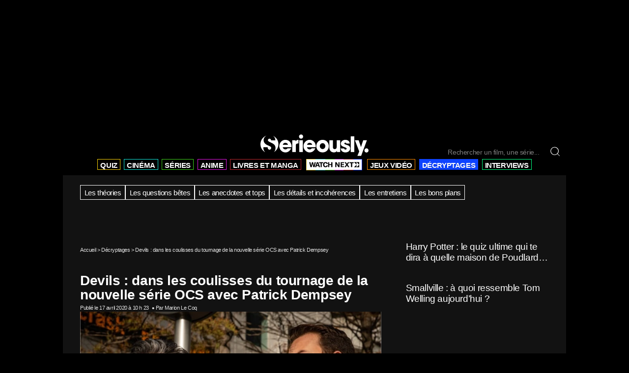

--- FILE ---
content_type: text/html; charset=UTF-8
request_url: https://www.serieously.com/devils-coulisses-tournage-serie-ocs-patrick-dempsey/
body_size: 27693
content:

<!doctype html>
<!--[if lt IE 9]><html class="no-js no-svg ie lt-ie9 lt-ie8 lt-ie7" lang="fr-FR" prefix="og: https://ogp.me/ns#"> <![endif]-->
<!--[if IE 9]><html class="no-js no-svg ie ie9 lt-ie9 lt-ie8" lang="fr-FR" prefix="og: https://ogp.me/ns#"> <![endif]-->
<!--[if gt IE 9]><!--><html class="no-js no-svg" lang="fr-FR" prefix="og: https://ogp.me/ns#"> <!--<![endif]-->
<head>

<!-- CMP -->
<script type="text/javascript">

window.didomiConfig = {cookies: {storageSources: {cookies: false,localStorage: true}}};

window.gdprAppliesGlobally=true;(function(){function a(e){if(!window.frames[e]){if(document.body&&document.body.firstChild){var t=document.body;var n=document.createElement("iframe");n.style.display="none";n.name=e;n.title=e;t.insertBefore(n,t.firstChild)}

else{setTimeout(function(){a(e)},5)}}}function e(n,r,o,c,s){function e(e,t,n,a){if(typeof n!=="function"){return}if(!window[r]){window[r]=[]}var i=false;if(s){i=s(e,t,n)}if(!i){window[r].push({command:e,parameter:t,callback:n,version:a})}}e.stub=true;function t(a){if(!window[n]||window[n].stub!==true){return}if(!a.data){return}

var i=typeof a.data==="string";var e;try{e=i?JSON.parse(a.data):a.data}catch(t){return}if(e[o]){var r=e[o];window[n](r.command,r.parameter,function(e,t){var n={};n[c]={returnValue:e,success:t,callId:r.callId};a.source.postMessage(i?JSON.stringify(n):n,"*")},r.version)}}

if(typeof window[n]!=="function"){window[n]=e;if(window.addEventListener){window.addEventListener("message",t,false)}else{window.attachEvent("onmessage",t)}}}e("__tcfapi","__tcfapiBuffer","__tcfapiCall","__tcfapiReturn");a("__tcfapiLocator");(function(e){var t=document.createElement("script");t.id="spcloader";t.type="text/javascript";t.async=true;t.src="https://sdk.privacy-center.org/"+e+"/loader.js?target="+document.location.hostname;t.charset="utf-8";var n=document.getElementsByTagName("script")[0];n.parentNode.insertBefore(t,n)})("4d814010-8f72-4612-a3d3-d05d25c678c6")})();

</script>
<!-- End CMP -->


    <meta charset="UTF-8" />
<script type="text/javascript">
/* <![CDATA[ */
var gform;gform||(document.addEventListener("gform_main_scripts_loaded",function(){gform.scriptsLoaded=!0}),document.addEventListener("gform/theme/scripts_loaded",function(){gform.themeScriptsLoaded=!0}),window.addEventListener("DOMContentLoaded",function(){gform.domLoaded=!0}),gform={domLoaded:!1,scriptsLoaded:!1,themeScriptsLoaded:!1,isFormEditor:()=>"function"==typeof InitializeEditor,callIfLoaded:function(o){return!(!gform.domLoaded||!gform.scriptsLoaded||!gform.themeScriptsLoaded&&!gform.isFormEditor()||(gform.isFormEditor()&&console.warn("The use of gform.initializeOnLoaded() is deprecated in the form editor context and will be removed in Gravity Forms 3.1."),o(),0))},initializeOnLoaded:function(o){gform.callIfLoaded(o)||(document.addEventListener("gform_main_scripts_loaded",()=>{gform.scriptsLoaded=!0,gform.callIfLoaded(o)}),document.addEventListener("gform/theme/scripts_loaded",()=>{gform.themeScriptsLoaded=!0,gform.callIfLoaded(o)}),window.addEventListener("DOMContentLoaded",()=>{gform.domLoaded=!0,gform.callIfLoaded(o)}))},hooks:{action:{},filter:{}},addAction:function(o,r,e,t){gform.addHook("action",o,r,e,t)},addFilter:function(o,r,e,t){gform.addHook("filter",o,r,e,t)},doAction:function(o){gform.doHook("action",o,arguments)},applyFilters:function(o){return gform.doHook("filter",o,arguments)},removeAction:function(o,r){gform.removeHook("action",o,r)},removeFilter:function(o,r,e){gform.removeHook("filter",o,r,e)},addHook:function(o,r,e,t,n){null==gform.hooks[o][r]&&(gform.hooks[o][r]=[]);var d=gform.hooks[o][r];null==n&&(n=r+"_"+d.length),gform.hooks[o][r].push({tag:n,callable:e,priority:t=null==t?10:t})},doHook:function(r,o,e){var t;if(e=Array.prototype.slice.call(e,1),null!=gform.hooks[r][o]&&((o=gform.hooks[r][o]).sort(function(o,r){return o.priority-r.priority}),o.forEach(function(o){"function"!=typeof(t=o.callable)&&(t=window[t]),"action"==r?t.apply(null,e):e[0]=t.apply(null,e)})),"filter"==r)return e[0]},removeHook:function(o,r,t,n){var e;null!=gform.hooks[o][r]&&(e=(e=gform.hooks[o][r]).filter(function(o,r,e){return!!(null!=n&&n!=o.tag||null!=t&&t!=o.priority)}),gform.hooks[o][r]=e)}});
/* ]]> */
</script>

    <meta http-equiv="Content-Type" content="text/html; charset=UTF-8" />
    <meta http-equiv="X-UA-Compatible" content="IE=edge">
    <meta name="viewport" content="width=device-width, initial-scale=1, maximum-scale=1, minimum-scale=1">
    	<style>img:is([sizes="auto" i], [sizes^="auto," i]) { contain-intrinsic-size: 3000px 1500px }</style>
	<link rel="preload" href="https://www.serieously.com/app/themes/bootstrap/static/fonts/epilogue-v11-latin-regular.woff2" as="font" type="font/woff2" crossorigin="anonymous">
<link rel="preload" href="https://www.serieously.com/app/themes/bootstrap/static/fonts/epilogue-v11-latin-600.woff2" as="font" type="font/woff2" crossorigin="anonymous">
<link rel="preconnect" href="https://cdn.viously.com" crossorigin>
<link rel="preconnect" href="https://sdk.privacy-center.org" crossorigin>
<link rel="dns-prefetch" href="https://widget.collectiveaudience.co">
<link rel="dns-prefetch" href="https://connect.facebook.net">
<link rel="preload" href="https://www.serieously.com/app/themes/bootstrap/dist/assets/main-BBC8CJ9u.css" as="style">

<!-- Optimisation des moteurs de recherche par Rank Math PRO - https://rankmath.com/ -->
<title>Devils : dans les coulisses du tournage de la nouvelle série OCS avec Patrick Dempsey</title>
<meta name="description" content="A l&#039;occasion de la sortie de Devils le 18 avril sur OCS, Serieously s&#039;est rendu sur le tournage de la série qui réunit Patrick Dempsey et Alessandro Borghi."/>
<meta name="robots" content="follow, index, max-snippet:-1, max-video-preview:-1, max-image-preview:large"/>
<link rel="canonical" href="https://www.serieously.com/devils-coulisses-tournage-serie-ocs-patrick-dempsey/" />
<meta property="og:locale" content="fr_FR" />
<meta property="og:type" content="article" />
<meta property="og:title" content="Devils : dans les coulisses du tournage de la nouvelle série OCS avec Patrick Dempsey" />
<meta property="og:description" content="Rendez-vous le 18 avril sur OCS !" />
<meta property="og:url" content="https://www.serieously.com/devils-coulisses-tournage-serie-ocs-patrick-dempsey/" />
<meta property="og:site_name" content="Serieously" />
<meta property="article:publisher" content="https://www.facebook.com/serieouslyfr/" />
<meta property="article:tag" content="interview" />
<meta property="article:tag" content="quiz anime" />
<meta property="article:tag" content="Secrets de tournage" />
<meta property="article:section" content="Décryptages" />
<meta property="og:updated_time" content="2023-02-07T09:23:21+01:00" />
<meta property="og:image" content="https://www.serieously.com/app/uploads/2020/04/Untitled-collage-2-min-5.jpg" />
<meta property="og:image:secure_url" content="https://www.serieously.com/app/uploads/2020/04/Untitled-collage-2-min-5.jpg" />
<meta property="og:image:width" content="700" />
<meta property="og:image:height" content="400" />
<meta property="og:image:alt" content="devils" />
<meta property="og:image:type" content="image/jpeg" />
<meta property="article:published_time" content="2020-04-17T10:23:27+02:00" />
<meta property="article:modified_time" content="2023-02-07T09:23:21+01:00" />
<meta name="twitter:card" content="summary_large_image" />
<meta name="twitter:title" content="Devils : dans les coulisses du tournage de la nouvelle série OCS avec Patrick Dempsey" />
<meta name="twitter:description" content="Rendez-vous le 18 avril sur OCS !" />
<meta name="twitter:site" content="@serieously_fr" />
<meta name="twitter:creator" content="@GossipMarion" />
<meta name="twitter:image" content="https://www.serieously.com/app/uploads/2020/04/Untitled-collage-2-min-5.jpg" />
<meta name="twitter:label1" content="Écrit par" />
<meta name="twitter:data1" content="Marion Le Coq" />
<meta name="twitter:label2" content="Temps de lecture" />
<meta name="twitter:data2" content="4 minutes" />
<script type="application/ld+json" class="rank-math-schema-pro">{"@context":"https://schema.org","@graph":[{"@type":"NewsMediaOrganization","@id":"https://www.serieously.com/#organization","name":"Serieously","url":"https://www.serieously.com","logo":{"@type":"ImageObject","@id":"https://www.serieously.com/#logo","url":"https://www.serieously.com/app/uploads/2025/12/serieously-noir-scaled.png"},"publishingPrinciples":"https://www.serieously.com/charte-editoriale-de-serieously/","ethicsPolicy":"https://www.serieously.com/charte-editoriale-de-serieously/","masthead":"https://www.serieously.com/qui-sommes-nous/","correctionsPolicy":"https://www.serieously.com/charte-editoriale-de-serieously/","ownershipFundingInfo":"https://www.serieously.com/qui-sommes-nous/","foundingDate":"2017"},{"@type":"WebSite","@id":"https://www.serieously.com/#website","url":"https://www.serieously.com","name":"Serieously"},{"@type":"ImageObject","@id":"https://www.serieously.com/app/uploads/2020/04/Untitled-collage-2-min-5.jpg","url":"https://www.serieously.com/app/uploads/2020/04/Untitled-collage-2-min-5.jpg"},{"@type":"WebPage","@id":"https://www.serieously.com/devils-coulisses-tournage-serie-ocs-patrick-dempsey/#webpage","url":"https://www.serieously.com/devils-coulisses-tournage-serie-ocs-patrick-dempsey/","name":"Devils : dans les coulisses du tournage de la nouvelle s\u00e9rie OCS avec Patrick Dempsey","isPartOf":{"@id":"https://www.serieously.com/#website"}},{"@type":"Person","@id":"https://www.serieously.com/author/marionsrsl/","name":"Marion Le Coq","url":"https://www.serieously.com/author/marionsrsl/"},{"@type":"NewsArticle","@id":"https://www.serieously.com/devils-coulisses-tournage-serie-ocs-patrick-dempsey/#richSnippet","headline":"Devils : dans les coulisses du tournage de la nouvelle s\u00e9rie OCS avec Patrick Dempsey","description":"A l&#039;occasion de la sortie de Devils le 18 avril sur OCS, Serieously s&#039;est rendu sur le tournage de la s\u00e9rie qui r\u00e9unit Patrick Dempsey et Alessandro Borghi.","datePublished":"2020-04-17T10:23:27+02:00","dateModified":"2023-02-07T09:23:21+01:00","author":{"@id":"https://www.serieously.com/author/marionsrsl/"},"publisher":{"@id":"https://www.serieously.com/#organization"},"isPartOf":{"@id":"https://www.serieously.com/devils-coulisses-tournage-serie-ocs-patrick-dempsey/#webpage"},"image":{"@id":"https://www.serieously.com/app/uploads/2020/04/Untitled-collage-2-min-5.jpg"},"inLanguage":"fr-FR"}]}</script>
<!-- /Extension Rank Math WordPress SEO -->

<style id='classic-theme-styles-inline-css' type='text/css'>
/*! This file is auto-generated */
.wp-block-button__link{color:#fff;background-color:#32373c;border-radius:9999px;box-shadow:none;text-decoration:none;padding:calc(.667em + 2px) calc(1.333em + 2px);font-size:1.125em}.wp-block-file__button{background:#32373c;color:#fff;text-decoration:none}
</style>
<style id='safe-svg-svg-icon-style-inline-css' type='text/css'>
.safe-svg-cover{text-align:center}.safe-svg-cover .safe-svg-inside{display:inline-block;max-width:100%}.safe-svg-cover svg{fill:currentColor;height:100%;max-height:100%;max-width:100%;width:100%}

</style>
<style id='global-styles-inline-css' type='text/css'>
:root{--wp--preset--aspect-ratio--square: 1;--wp--preset--aspect-ratio--4-3: 4/3;--wp--preset--aspect-ratio--3-4: 3/4;--wp--preset--aspect-ratio--3-2: 3/2;--wp--preset--aspect-ratio--2-3: 2/3;--wp--preset--aspect-ratio--16-9: 16/9;--wp--preset--aspect-ratio--9-16: 9/16;--wp--preset--color--black: #000000;--wp--preset--color--cyan-bluish-gray: #abb8c3;--wp--preset--color--white: #ffffff;--wp--preset--color--pale-pink: #f78da7;--wp--preset--color--vivid-red: #cf2e2e;--wp--preset--color--luminous-vivid-orange: #ff6900;--wp--preset--color--luminous-vivid-amber: #fcb900;--wp--preset--color--light-green-cyan: #7bdcb5;--wp--preset--color--vivid-green-cyan: #00d084;--wp--preset--color--pale-cyan-blue: #8ed1fc;--wp--preset--color--vivid-cyan-blue: #0693e3;--wp--preset--color--vivid-purple: #9b51e0;--wp--preset--gradient--vivid-cyan-blue-to-vivid-purple: linear-gradient(135deg,rgba(6,147,227,1) 0%,rgb(155,81,224) 100%);--wp--preset--gradient--light-green-cyan-to-vivid-green-cyan: linear-gradient(135deg,rgb(122,220,180) 0%,rgb(0,208,130) 100%);--wp--preset--gradient--luminous-vivid-amber-to-luminous-vivid-orange: linear-gradient(135deg,rgba(252,185,0,1) 0%,rgba(255,105,0,1) 100%);--wp--preset--gradient--luminous-vivid-orange-to-vivid-red: linear-gradient(135deg,rgba(255,105,0,1) 0%,rgb(207,46,46) 100%);--wp--preset--gradient--very-light-gray-to-cyan-bluish-gray: linear-gradient(135deg,rgb(238,238,238) 0%,rgb(169,184,195) 100%);--wp--preset--gradient--cool-to-warm-spectrum: linear-gradient(135deg,rgb(74,234,220) 0%,rgb(151,120,209) 20%,rgb(207,42,186) 40%,rgb(238,44,130) 60%,rgb(251,105,98) 80%,rgb(254,248,76) 100%);--wp--preset--gradient--blush-light-purple: linear-gradient(135deg,rgb(255,206,236) 0%,rgb(152,150,240) 100%);--wp--preset--gradient--blush-bordeaux: linear-gradient(135deg,rgb(254,205,165) 0%,rgb(254,45,45) 50%,rgb(107,0,62) 100%);--wp--preset--gradient--luminous-dusk: linear-gradient(135deg,rgb(255,203,112) 0%,rgb(199,81,192) 50%,rgb(65,88,208) 100%);--wp--preset--gradient--pale-ocean: linear-gradient(135deg,rgb(255,245,203) 0%,rgb(182,227,212) 50%,rgb(51,167,181) 100%);--wp--preset--gradient--electric-grass: linear-gradient(135deg,rgb(202,248,128) 0%,rgb(113,206,126) 100%);--wp--preset--gradient--midnight: linear-gradient(135deg,rgb(2,3,129) 0%,rgb(40,116,252) 100%);--wp--preset--font-size--small: 13px;--wp--preset--font-size--medium: 20px;--wp--preset--font-size--large: 36px;--wp--preset--font-size--x-large: 42px;--wp--preset--spacing--20: 0.44rem;--wp--preset--spacing--30: 0.67rem;--wp--preset--spacing--40: 1rem;--wp--preset--spacing--50: 1.5rem;--wp--preset--spacing--60: 2.25rem;--wp--preset--spacing--70: 3.38rem;--wp--preset--spacing--80: 5.06rem;--wp--preset--shadow--natural: 6px 6px 9px rgba(0, 0, 0, 0.2);--wp--preset--shadow--deep: 12px 12px 50px rgba(0, 0, 0, 0.4);--wp--preset--shadow--sharp: 6px 6px 0px rgba(0, 0, 0, 0.2);--wp--preset--shadow--outlined: 6px 6px 0px -3px rgba(255, 255, 255, 1), 6px 6px rgba(0, 0, 0, 1);--wp--preset--shadow--crisp: 6px 6px 0px rgba(0, 0, 0, 1);}:where(.is-layout-flex){gap: 0.5em;}:where(.is-layout-grid){gap: 0.5em;}body .is-layout-flex{display: flex;}.is-layout-flex{flex-wrap: wrap;align-items: center;}.is-layout-flex > :is(*, div){margin: 0;}body .is-layout-grid{display: grid;}.is-layout-grid > :is(*, div){margin: 0;}:where(.wp-block-columns.is-layout-flex){gap: 2em;}:where(.wp-block-columns.is-layout-grid){gap: 2em;}:where(.wp-block-post-template.is-layout-flex){gap: 1.25em;}:where(.wp-block-post-template.is-layout-grid){gap: 1.25em;}.has-black-color{color: var(--wp--preset--color--black) !important;}.has-cyan-bluish-gray-color{color: var(--wp--preset--color--cyan-bluish-gray) !important;}.has-white-color{color: var(--wp--preset--color--white) !important;}.has-pale-pink-color{color: var(--wp--preset--color--pale-pink) !important;}.has-vivid-red-color{color: var(--wp--preset--color--vivid-red) !important;}.has-luminous-vivid-orange-color{color: var(--wp--preset--color--luminous-vivid-orange) !important;}.has-luminous-vivid-amber-color{color: var(--wp--preset--color--luminous-vivid-amber) !important;}.has-light-green-cyan-color{color: var(--wp--preset--color--light-green-cyan) !important;}.has-vivid-green-cyan-color{color: var(--wp--preset--color--vivid-green-cyan) !important;}.has-pale-cyan-blue-color{color: var(--wp--preset--color--pale-cyan-blue) !important;}.has-vivid-cyan-blue-color{color: var(--wp--preset--color--vivid-cyan-blue) !important;}.has-vivid-purple-color{color: var(--wp--preset--color--vivid-purple) !important;}.has-black-background-color{background-color: var(--wp--preset--color--black) !important;}.has-cyan-bluish-gray-background-color{background-color: var(--wp--preset--color--cyan-bluish-gray) !important;}.has-white-background-color{background-color: var(--wp--preset--color--white) !important;}.has-pale-pink-background-color{background-color: var(--wp--preset--color--pale-pink) !important;}.has-vivid-red-background-color{background-color: var(--wp--preset--color--vivid-red) !important;}.has-luminous-vivid-orange-background-color{background-color: var(--wp--preset--color--luminous-vivid-orange) !important;}.has-luminous-vivid-amber-background-color{background-color: var(--wp--preset--color--luminous-vivid-amber) !important;}.has-light-green-cyan-background-color{background-color: var(--wp--preset--color--light-green-cyan) !important;}.has-vivid-green-cyan-background-color{background-color: var(--wp--preset--color--vivid-green-cyan) !important;}.has-pale-cyan-blue-background-color{background-color: var(--wp--preset--color--pale-cyan-blue) !important;}.has-vivid-cyan-blue-background-color{background-color: var(--wp--preset--color--vivid-cyan-blue) !important;}.has-vivid-purple-background-color{background-color: var(--wp--preset--color--vivid-purple) !important;}.has-black-border-color{border-color: var(--wp--preset--color--black) !important;}.has-cyan-bluish-gray-border-color{border-color: var(--wp--preset--color--cyan-bluish-gray) !important;}.has-white-border-color{border-color: var(--wp--preset--color--white) !important;}.has-pale-pink-border-color{border-color: var(--wp--preset--color--pale-pink) !important;}.has-vivid-red-border-color{border-color: var(--wp--preset--color--vivid-red) !important;}.has-luminous-vivid-orange-border-color{border-color: var(--wp--preset--color--luminous-vivid-orange) !important;}.has-luminous-vivid-amber-border-color{border-color: var(--wp--preset--color--luminous-vivid-amber) !important;}.has-light-green-cyan-border-color{border-color: var(--wp--preset--color--light-green-cyan) !important;}.has-vivid-green-cyan-border-color{border-color: var(--wp--preset--color--vivid-green-cyan) !important;}.has-pale-cyan-blue-border-color{border-color: var(--wp--preset--color--pale-cyan-blue) !important;}.has-vivid-cyan-blue-border-color{border-color: var(--wp--preset--color--vivid-cyan-blue) !important;}.has-vivid-purple-border-color{border-color: var(--wp--preset--color--vivid-purple) !important;}.has-vivid-cyan-blue-to-vivid-purple-gradient-background{background: var(--wp--preset--gradient--vivid-cyan-blue-to-vivid-purple) !important;}.has-light-green-cyan-to-vivid-green-cyan-gradient-background{background: var(--wp--preset--gradient--light-green-cyan-to-vivid-green-cyan) !important;}.has-luminous-vivid-amber-to-luminous-vivid-orange-gradient-background{background: var(--wp--preset--gradient--luminous-vivid-amber-to-luminous-vivid-orange) !important;}.has-luminous-vivid-orange-to-vivid-red-gradient-background{background: var(--wp--preset--gradient--luminous-vivid-orange-to-vivid-red) !important;}.has-very-light-gray-to-cyan-bluish-gray-gradient-background{background: var(--wp--preset--gradient--very-light-gray-to-cyan-bluish-gray) !important;}.has-cool-to-warm-spectrum-gradient-background{background: var(--wp--preset--gradient--cool-to-warm-spectrum) !important;}.has-blush-light-purple-gradient-background{background: var(--wp--preset--gradient--blush-light-purple) !important;}.has-blush-bordeaux-gradient-background{background: var(--wp--preset--gradient--blush-bordeaux) !important;}.has-luminous-dusk-gradient-background{background: var(--wp--preset--gradient--luminous-dusk) !important;}.has-pale-ocean-gradient-background{background: var(--wp--preset--gradient--pale-ocean) !important;}.has-electric-grass-gradient-background{background: var(--wp--preset--gradient--electric-grass) !important;}.has-midnight-gradient-background{background: var(--wp--preset--gradient--midnight) !important;}.has-small-font-size{font-size: var(--wp--preset--font-size--small) !important;}.has-medium-font-size{font-size: var(--wp--preset--font-size--medium) !important;}.has-large-font-size{font-size: var(--wp--preset--font-size--large) !important;}.has-x-large-font-size{font-size: var(--wp--preset--font-size--x-large) !important;}
:where(.wp-block-post-template.is-layout-flex){gap: 1.25em;}:where(.wp-block-post-template.is-layout-grid){gap: 1.25em;}
:where(.wp-block-columns.is-layout-flex){gap: 2em;}:where(.wp-block-columns.is-layout-grid){gap: 2em;}
:root :where(.wp-block-pullquote){font-size: 1.5em;line-height: 1.6;}
</style>
<link rel="stylesheet" href="https://www.serieously.com/app/themes/bootstrap/dist/assets/main-BBC8CJ9u.css"><link rel="icon" href="https://www.serieously.com/app/uploads/2024/08/cropped-icone-carree-s-32x32.jpg" sizes="32x32">
<link rel="icon" href="https://www.serieously.com/app/uploads/2024/08/cropped-icone-carree-s-192x192.jpg" sizes="192x192">
<link rel="apple-touch-icon" href="https://www.serieously.com/app/uploads/2024/08/cropped-icone-carree-s-180x180.jpg">
<meta name="msapplication-TileImage" content="https://www.serieously.com/app/uploads/2024/08/cropped-icone-carree-s-270x270.jpg">
		<style type="text/css" id="wp-custom-css">
			.m-question .form-check-label .checkbox {
	aspect-ratio: 1/1;
}

.viously-desktop

.o-footer__nav .logo-menu {display: none;}

/*button.tresor {display: none;}*/

#cgFirstInContent {
	min-height: 640px;
}
.m-question__answers--images > div:nth-child(1) {
	margin-top: 2rem;
}

.home .cultureg {
	min-height: 250px;
}

.cultureg.min-h-60 {
	min-height: 640px;
}


.gform_title {
	display: none;
}

.single-bottom {
	background-color: white !important;
}

.logged-in.single-post #subnav, #__BVID__17___BV_tab_button__ {
	display: none;
}
/*
.logo-menu {
	display: none;
}
*/
.logo-menu svg {
	fill: black;
	background-color: black;
}

.logo-menu path {
	fill: white;
}

.wp-block-rank-math-toc-block {
	border-left: 2px white solid;
	padding-left: 2rem;
}

.wp-block-rank-math-toc-block ul {
	margin-top: 1.5rem;
	padding-left: 2rem;
}

.wp-block-rank-math-toc-block li {
	margin-bottom: 1.2rem;
}

.ep-search-result__type, .ep-search-modal__content {
	background-color: #121212;
}

.ep-search-sort__options, .ep-search-input {
	background-color: #121212;
}		</style>
		
    <style type="text/css">
                .color-yellow{ --theme: #f5cf06 }
                .color-blue{ --theme: #13e8da }
                .color-green{ --theme: #3fd21c }
                .color-purple{ --theme: #e715e7 }
                .color-red{ --theme: #be272f }
                .color-black{ --theme: #000000 }
                .color-orange{ --theme: #ff8c00 }
                .color-darkblue{ --theme: #0e43ff }
                .color-lightgreen{ --theme: #00fe81 }
            </style>
    <link rel="apple-touch-icon" sizes="180x180" href="https://www.serieously.com/app/themes/bootstrap/favicon/apple-touch-icon.png">
    <link rel="icon" type="image/png" sizes="32x32" href="https://www.serieously.com/app/themes/bootstrap/favicon/favicon-32x32.png">
    <link rel="icon" type="image/png" sizes="16x16" href="https://www.serieously.com/app/themes/bootstrap/favicon/favicon-16x16.png">
    <link rel="manifest" href="https://www.serieously.com/app/themes/bootstrap/favicon/site.webmanifest">
    <link rel="mask-icon" href="https://www.serieously.com/app/themes/bootstrap/favicon/safari-pinned-tab.svg" color="#be2b30">
    <meta name="msapplication-TileColor" content="#b91d47">
    <meta name="theme-color" content="#ffffff">
    <link rel="alternate" type="application/rss+xml" href="https://www.serieously.com/feed/" />
    <link rel="alternate" type="application/rss+xml" href="https://www.serieously.com/quizless-sitemap/" />
		<style media="screen and (min-width: 1024px)">
#app {
    margin-top: 250px !important;
}</style>
<body class="wp-singular post-template-default single single-post postid-175127 single-format-standard wp-theme-bootstrap devils-coulisses-tournage-serie-ocs-patrick-dempsey" data-template="base.twig">

<main id="app">

	<header toggleable="lg" type="dark" sticky tag="header" class="o-header w-screen overflow-hidden bg-black py-4 sticky top-0 z-[9999] max-w-screen-lg mx-auto">
	<div class="max-w-screen-lg mx-auto">
		<div class="flex w-full justify-between md:justify-end md:items-end px-4 md:h-[59px] z-[9999] relative min-h-[41px]">
							<div role="banner" class="md:mx-auto max-w-[125px] md:max-w-[220px] flex items-center md:absolute md:left-1/2 md:transform md:-translate-x-1/2" >
					<a href="https://www.serieously.com" rel="home"><img src="https://www.serieously.com/app/uploads/2023/08/serieously-logo.svg" alt="Serieously" class="img-fluid" width="220" height="43" /></a>
				</div>
						<form class="hidden o-header__search o-header__search--desktop md:flex h-fit" role="search" method="get" action="https://www.serieously.com">
				<input type="text" class="form-control w-[210px]" id="search-h" name="s" aria-describedby="rechercher" placeholder="Rechercher un film, une série..." autocomplete="off" data-search-input>
				<span data-icon="search" data-search-icon></span>
				<button type="submit" class="btn o-header__search-button hidden" title="Rechercher" data-search-button>
					<span>Go !</span>
				</button>
			</form>

			<button class="block md:hidden navbar-toggle" data-mobile-nav-toggle type="button" aria-label="Toggle navigation">
				<span data-icon="burger" data-burger-icon></span>
				<span data-icon="close" data-close-icon class="hidden"></span>
			</button>
		</div>
		<nav id="nav-main" class="p-0 nav-main o-header__nav-inline" role="navigation">
			<div class="px-4 text-xl md:text-2xl">
				
<ul>
						<li class="menu-item menu-item-type-taxonomy menu-item-object-category menu-item-has-children menu-item-210859   color-yellow">
				<a target="_self" href="https://www.serieously.com/quiz/">
					<span>QUIZ</span>
				</a>
			</li>
								<li class="menu-item menu-item-type-taxonomy menu-item-object-category menu-item-has-children menu-item-210873   color-blue">
				<a target="_self" href="https://www.serieously.com/cinema/">
					<span>CINÉMA</span>
				</a>
			</li>
								<li class="menu-item menu-item-type-taxonomy menu-item-object-category menu-item-has-children menu-item-210886   color-green">
				<a target="_self" href="https://www.serieously.com/on-mate-quoi/">
					<span>SÉRIES</span>
				</a>
			</li>
								<li class="menu-item menu-item-type-taxonomy menu-item-object-category current-post-ancestor menu-item-has-children menu-item-251307   color-purple">
				<a target="_self" href="https://www.serieously.com/anime/">
					<span>ANIME</span>
				</a>
			</li>
								<li class="menu-item menu-item-type-taxonomy menu-item-object-category menu-item-has-children menu-item-210872   color-red">
				<a target="_self" href="https://www.serieously.com/books/">
					<span>LIVRES ET MANGA</span>
				</a>
			</li>
								<li class="wnext">
				<a class="" href="https://www.serieously.com/watch-next/">
					<span class="sr-only">Watch Next</span>
					<svg xmlns="http://www.w3.org/2000/svg" width="102" height="100%" viewbox="0 0 102 11">
						<g class="fill-current">
							<path d="M.285713.526123H2.73814L4.05099 7.01928c.03998.20809.06664.48447.08663.83237h.04332c.01999-.29263.05664-.569.11662-.83237L5.74036.526123h2.4391L9.63559 7.01928c.05664.26337.09663.53974.11662.83237h.04332c.01999-.3479.04665-.62428.08663-.83237L11.195.526123h2.4524L11.2083 10.5243H8.47935L7.06654 3.73531c-.02999-.15932-.05332-.40318-.07331-.73158h-.05665c-.00999.26337-.03998.50723-.08663.73158L5.43714 10.5243H2.72481L.285713.526123ZM19.1021 8.18655h-3.782l-.7797 2.33775h-2.4391L15.8266.526123h2.7857l3.7219 9.998177h-2.4524l-.7797-2.33775Zm-.5631-1.6745-.9397-2.78975c-.1833-.5625-.3066-1.03396-.3765-1.40788h-.03c-.0667.37392-.1933.84538-.3765 1.40788l-.9397 2.78975h2.6624Zm10.2895-4.10008h-2.9889v8.11233h-2.4258V2.41197h-2.9722V.526123h8.3836V2.41197h.0033Zm.9796 6.94182c-.8663-.93967-1.2995-2.21099-1.2995-3.81721 0-1.60622.4498-2.85803 1.3495-3.81721.8997-.955928 2.1226-1.437143 3.672-1.437143 1.2895 0 2.3325.321894 3.1322.965683.7997.64379 1.2662 1.51843 1.3994 2.62717l-2.469.42269c-.0767-.66654-.2999-1.18353-.6631-1.54769-.3632-.36416-.8531-.54949-1.4562-.54949-.7697 0-1.3728.29913-1.8126.89415-.4365.59501-.6564 1.40462-.6564 2.42883s.2232 1.80781.6697 2.40933c.4465.60152 1.0696.90065 1.8693.90065.5665 0 1.033-.18208 1.3995-.54299.3665-.36091.5998-.86489.7064-1.51518l2.4691.52024c-.2499 1.07948-.7731 1.92811-1.5661 2.54263-.793.61455-1.8127.92345-3.0522.92345-1.5961 0-2.829-.4682-3.6953-1.40791h.0033Zm17.6501 1.17051h-2.4391V6.36899h-3.9385v4.15531h-2.4391V.526123h2.4391V4.53842h3.9385V.526123h2.4391V10.5243ZM53.1561.526123h2.6991l3.2887 5.703057c.3066.5625.5132.99494.6198 1.29408h.03c0-.12356 0-.32515-.0067-.60477-.0033-.28288-.0066-.50723-.0066-.67631V.526123h2.2358V10.5243h-2.599l-3.4054-5.75828c-.3266-.60152-.5298-1.00795-.6065-1.2258h-.03c0 .13006 0 .34141.0067.63404.0033.29263.0067.52023.0067.6893v5.66074h-2.2359V.526123h.0033Zm18.11 8.235937v1.75904h-7.114V.526123h7.014V2.28516h-4.5749v2.25326h4.3284v1.74603h-4.3284v2.47761h4.6749Zm4.2284-3.43354L72.3057.526123h2.699l1.6894 2.802757c.1333.22435.2366.43569.3032.63403h.03c.0566-.18858.1599-.39993.3032-.63403L79.0632.526123h2.6424L78.5301 5.46834l3.422 5.05596h-2.7423l-1.8626-2.95878c-.2133-.30888-.3466-.55274-.4032-.73157h-.03c-.0466.17883-.1733.41944-.3765.71857l-1.7894 2.97178h-2.6423l3.3921-5.19578h-.0034Zm15.1944-2.91655H87.7v8.11233h-2.4258V2.41197H82.302V.526123h8.3836V2.41197h.0033ZM101.905.285645V5.52374L96.5301.305153V5.29614L91.392.305153V.285645h10.513Z"/>
							<path d="m96.5301 10.7455 5.3749-5.22182v5.23812H91.392v-.0163l5.1381-4.99422v4.99422Z"/>
						</g>
					</svg>
				</a>
				<div class="wnext-anim animate-shine"></div>

			</li>
								<li class="menu-item menu-item-type-taxonomy menu-item-object-category menu-item-has-children menu-item-210874   color-orange">
				<a target="_self" href="https://www.serieously.com/gaming/">
					<span>JEUX VIDÉO</span>
				</a>
			</li>
								<li class="menu-item menu-item-type-taxonomy menu-item-object-category current-post-ancestor current-menu-parent current-post-parent menu-item-has-children menu-item-210858 primary  color-darkblue">
				<a target="_self" href="https://www.serieously.com/decryptages/">
					<span>DÉCRYPTAGES</span>
				</a>
			</li>
								<li class="menu-item menu-item-type-post_type_archive menu-item-object-video menu-item-has-children menu-item-210990   color-lightgreen">
				<a target="_self" href="https://www.serieously.com/videos/">
					<span>INTERVIEWS</span>
				</a>
			</li>
			</ul>
			</div>
		</nav>
	</div>

		<div data-mobile-nav class="mobile-sidebar md:hidden hidden" data-mobile-sidebar>
		<div class="mobile-sidebar-content" data-mobile-sidebar-content>
			<button class="absolute text-4xl text-white top-4 right-4" data-mobile-nav-close aria-label="Close menu">
				<span data-icon="close"></span>
			</button>

			<form class="flex mb-8 o-header__search" role="search" method="get" action="https://www.serieously.com">
				<input type="text" class="flex-1 form-control" name="s" placeholder="Rechercher un film, une série..." autocomplete="off">
				<button type="submit" class="ml-2 btn o-header__search-button" title="Rechercher">
					<span>Go !</span>
				</button>
			</form>

			<nav class="text-xl nav-main">
				
<ul>
						<li class="menu-item menu-item-type-taxonomy menu-item-object-category menu-item-has-children menu-item-210859   color-yellow">
				<a target="_self" href="https://www.serieously.com/quiz/">
					<span>QUIZ</span>
				</a>
			</li>
								<li class="menu-item menu-item-type-taxonomy menu-item-object-category menu-item-has-children menu-item-210873   color-blue">
				<a target="_self" href="https://www.serieously.com/cinema/">
					<span>CINÉMA</span>
				</a>
			</li>
								<li class="menu-item menu-item-type-taxonomy menu-item-object-category menu-item-has-children menu-item-210886   color-green">
				<a target="_self" href="https://www.serieously.com/on-mate-quoi/">
					<span>SÉRIES</span>
				</a>
			</li>
								<li class="menu-item menu-item-type-taxonomy menu-item-object-category current-post-ancestor menu-item-has-children menu-item-251307   color-purple">
				<a target="_self" href="https://www.serieously.com/anime/">
					<span>ANIME</span>
				</a>
			</li>
								<li class="menu-item menu-item-type-taxonomy menu-item-object-category menu-item-has-children menu-item-210872   color-red">
				<a target="_self" href="https://www.serieously.com/books/">
					<span>LIVRES ET MANGA</span>
				</a>
			</li>
								<li class="wnext">
				<a class="" href="https://www.serieously.com/watch-next/">
					<span class="sr-only">Watch Next</span>
					<svg xmlns="http://www.w3.org/2000/svg" width="102" height="100%" viewbox="0 0 102 11">
						<g class="fill-current">
							<path d="M.285713.526123H2.73814L4.05099 7.01928c.03998.20809.06664.48447.08663.83237h.04332c.01999-.29263.05664-.569.11662-.83237L5.74036.526123h2.4391L9.63559 7.01928c.05664.26337.09663.53974.11662.83237h.04332c.01999-.3479.04665-.62428.08663-.83237L11.195.526123h2.4524L11.2083 10.5243H8.47935L7.06654 3.73531c-.02999-.15932-.05332-.40318-.07331-.73158h-.05665c-.00999.26337-.03998.50723-.08663.73158L5.43714 10.5243H2.72481L.285713.526123ZM19.1021 8.18655h-3.782l-.7797 2.33775h-2.4391L15.8266.526123h2.7857l3.7219 9.998177h-2.4524l-.7797-2.33775Zm-.5631-1.6745-.9397-2.78975c-.1833-.5625-.3066-1.03396-.3765-1.40788h-.03c-.0667.37392-.1933.84538-.3765 1.40788l-.9397 2.78975h2.6624Zm10.2895-4.10008h-2.9889v8.11233h-2.4258V2.41197h-2.9722V.526123h8.3836V2.41197h.0033Zm.9796 6.94182c-.8663-.93967-1.2995-2.21099-1.2995-3.81721 0-1.60622.4498-2.85803 1.3495-3.81721.8997-.955928 2.1226-1.437143 3.672-1.437143 1.2895 0 2.3325.321894 3.1322.965683.7997.64379 1.2662 1.51843 1.3994 2.62717l-2.469.42269c-.0767-.66654-.2999-1.18353-.6631-1.54769-.3632-.36416-.8531-.54949-1.4562-.54949-.7697 0-1.3728.29913-1.8126.89415-.4365.59501-.6564 1.40462-.6564 2.42883s.2232 1.80781.6697 2.40933c.4465.60152 1.0696.90065 1.8693.90065.5665 0 1.033-.18208 1.3995-.54299.3665-.36091.5998-.86489.7064-1.51518l2.4691.52024c-.2499 1.07948-.7731 1.92811-1.5661 2.54263-.793.61455-1.8127.92345-3.0522.92345-1.5961 0-2.829-.4682-3.6953-1.40791h.0033Zm17.6501 1.17051h-2.4391V6.36899h-3.9385v4.15531h-2.4391V.526123h2.4391V4.53842h3.9385V.526123h2.4391V10.5243ZM53.1561.526123h2.6991l3.2887 5.703057c.3066.5625.5132.99494.6198 1.29408h.03c0-.12356 0-.32515-.0067-.60477-.0033-.28288-.0066-.50723-.0066-.67631V.526123h2.2358V10.5243h-2.599l-3.4054-5.75828c-.3266-.60152-.5298-1.00795-.6065-1.2258h-.03c0 .13006 0 .34141.0067.63404.0033.29263.0067.52023.0067.6893v5.66074h-2.2359V.526123h.0033Zm18.11 8.235937v1.75904h-7.114V.526123h7.014V2.28516h-4.5749v2.25326h4.3284v1.74603h-4.3284v2.47761h4.6749Zm4.2284-3.43354L72.3057.526123h2.699l1.6894 2.802757c.1333.22435.2366.43569.3032.63403h.03c.0566-.18858.1599-.39993.3032-.63403L79.0632.526123h2.6424L78.5301 5.46834l3.422 5.05596h-2.7423l-1.8626-2.95878c-.2133-.30888-.3466-.55274-.4032-.73157h-.03c-.0466.17883-.1733.41944-.3765.71857l-1.7894 2.97178h-2.6423l3.3921-5.19578h-.0034Zm15.1944-2.91655H87.7v8.11233h-2.4258V2.41197H82.302V.526123h8.3836V2.41197h.0033ZM101.905.285645V5.52374L96.5301.305153V5.29614L91.392.305153V.285645h10.513Z"/>
							<path d="m96.5301 10.7455 5.3749-5.22182v5.23812H91.392v-.0163l5.1381-4.99422v4.99422Z"/>
						</g>
					</svg>
				</a>
				<div class="wnext-anim animate-shine"></div>

			</li>
								<li class="menu-item menu-item-type-taxonomy menu-item-object-category menu-item-has-children menu-item-210874   color-orange">
				<a target="_self" href="https://www.serieously.com/gaming/">
					<span>JEUX VIDÉO</span>
				</a>
			</li>
								<li class="menu-item menu-item-type-taxonomy menu-item-object-category current-post-ancestor current-menu-parent current-post-parent menu-item-has-children menu-item-210858 primary  color-darkblue">
				<a target="_self" href="https://www.serieously.com/decryptages/">
					<span>DÉCRYPTAGES</span>
				</a>
			</li>
								<li class="menu-item menu-item-type-post_type_archive menu-item-object-video menu-item-has-children menu-item-210990   color-lightgreen">
				<a target="_self" href="https://www.serieously.com/videos/">
					<span>INTERVIEWS</span>
				</a>
			</li>
			</ul>
			</nav>

					</div>
	</div>
</header>

<script>
// Header interactions (inline pour éviter FOUC)
(function() {
	// Search toggle
	var searchInput = document.querySelector('[data-search-input]');
	var searchIcon = document.querySelector('[data-search-icon]');
	var searchButton = document.querySelector('[data-search-button]');

	if (searchInput && searchIcon && searchButton) {
		searchInput.addEventListener('input', function() {
			var hasValue = this.value.length > 0;
			searchIcon.classList.toggle('hidden', hasValue);
			searchButton.classList.toggle('hidden', !hasValue);
		});
	}

	// Mobile nav elements
	var mobileToggle = document.querySelector('[data-mobile-nav-toggle]');
	var burgerIcon = document.querySelector('[data-burger-icon]');
	var closeIcon = document.querySelector('[data-close-icon]');
	var mobileSidebar = document.querySelector('[data-mobile-sidebar]');
	var mobileClose = document.querySelector('[data-mobile-nav-close]');

	function openMobileNav() {
		if (mobileSidebar) mobileSidebar.classList.remove('hidden');
		if (burgerIcon) burgerIcon.classList.add('hidden');
		if (closeIcon) closeIcon.classList.remove('hidden');
		document.body.style.overflow = 'hidden';
	}

	function closeMobileNav() {
		if (mobileSidebar) mobileSidebar.classList.add('hidden');
		if (burgerIcon) burgerIcon.classList.remove('hidden');
		if (closeIcon) closeIcon.classList.add('hidden');
		document.body.style.overflow = '';
	}

	// Toggle button click
	if (mobileToggle) {
		mobileToggle.addEventListener('click', function(e) {
			e.preventDefault();
			e.stopPropagation();
			var isHidden = mobileSidebar && mobileSidebar.classList.contains('hidden');
			if (isHidden) {
				openMobileNav();
			} else {
				closeMobileNav();
			}
		});
	}

	// Close button click
	if (mobileClose) {
		mobileClose.addEventListener('click', function(e) {
			e.preventDefault();
			e.stopPropagation();
			closeMobileNav();
		});
	}

	// Click outside to close
	if (mobileSidebar) {
		mobileSidebar.addEventListener('click', function(e) {
			if (e.target === mobileSidebar) {
				closeMobileNav();
			}
		});
	}
})();
</script>
		<div class="sticky top-[8.25rem] md:top-[8.625rem] z-[999] bg-dark max-w-screen-lg mx-auto">
	<div class="max-w-screen-lg mx-auto md:px-6 lg:px-8 xl:px-14">
																																								
				<nav id="subnav" class="block px-4 overflow-x-auto overflow-y-hidden md:px-0 scroll-pr-4" role="navigation">
					<ul class="flex gap-4 py-3 text-xl md:py-8 md:text-2xl">
																					<li class="menu-item menu-item-type-taxonomy menu-item-object-category menu-item-210883 last:relative">
									<a class="inline-block px-2 pt-2 pb-1 border border-white whitespace-nowrap md:px-3 hover:underline hover:underline-offset-2 hover:decoration-white" target="_self" href="https://www.serieously.com/decryptages/theorie/">Les théories</a>
								</li>
																												<li class="menu-item menu-item-type-taxonomy menu-item-object-category menu-item-210882 last:relative">
									<a class="inline-block px-2 pt-2 pb-1 border border-white whitespace-nowrap md:px-3 hover:underline hover:underline-offset-2 hover:decoration-white" target="_self" href="https://www.serieously.com/decryptages/questions-betes/">Les questions bêtes</a>
								</li>
																												<li class="menu-item menu-item-type-taxonomy menu-item-object-category menu-item-210880 last:relative">
									<a class="inline-block px-2 pt-2 pb-1 border border-white whitespace-nowrap md:px-3 hover:underline hover:underline-offset-2 hover:decoration-white" target="_self" href="https://www.serieously.com/decryptages/anecdotes/">Les anecdotes et tops</a>
								</li>
																												<li class="menu-item menu-item-type-taxonomy menu-item-object-category menu-item-408223 last:relative">
									<a class="inline-block px-2 pt-2 pb-1 border border-white whitespace-nowrap md:px-3 hover:underline hover:underline-offset-2 hover:decoration-white" target="_self" href="https://www.serieously.com/decryptages/details/">Les détails et incohérences</a>
								</li>
																												<li class="menu-item menu-item-type-taxonomy menu-item-object-category menu-item-212782 last:relative">
									<a class="inline-block px-2 pt-2 pb-1 border border-white whitespace-nowrap md:px-3 hover:underline hover:underline-offset-2 hover:decoration-white" target="_self" href="https://www.serieously.com/decryptages/entretiens/">Les entretiens</a>
								</li>
																												<li class="menu-item menu-item-type-taxonomy menu-item-object-category menu-item-210871 last:relative">
									<a class="inline-block px-2 pt-2 pb-1 border border-white whitespace-nowrap md:px-3 hover:underline hover:underline-offset-2 hover:decoration-white" target="_self" href="https://www.serieously.com/decryptages/bons-plans/">Les bons plans</a>
								</li>
																		</ul>
				</nav>

											</div>
</div>
	<div class="bg-dark max-w-screen-lg mx-auto relative z-[999]">
		
	    <div class="hidden max-w-screen-lg px-4 pt-6 mx-auto md:px-6 lg:px-8 xl:px-14 lg:pt-8 md:block">
        <div class="max-w-screen-lg mx-auto">
            <div id="cultureg"></div>
        </div>
    </div>

	<div class="px-4 py-6 md:px-6 lg:px-8 xl:px-14 lg:py-8 xl:py-14">
		<div class="grid w-full max-w-screen-lg mx-auto md:grid-cols-12 gap-x-4">
			<div class="w-full overflow-hidden md:col-span-8">
				<article class="post-type-post o-article" id="post-175127">
    <section class="article-content">
        <nav class="py-6 lg:py-8 rank-math-breadcrumb">
    <p>
        <nav aria-label="breadcrumbs" class="rank-math-breadcrumb"><p><a href="https://www.serieously.com">Accueil</a><span class="separator"> &gt; </span><a href="https://www.serieously.com/decryptages/">Décryptages</a><span class="separator"> &gt; </span><span class="last">Devils : dans les coulisses du tournage de la nouvelle série OCS avec Patrick Dempsey</span></p></nav>    <p>
</nav>
        <h1 class="o-article__title page-title">Devils : dans les coulisses du tournage de la nouvelle série OCS avec Patrick Dempsey</h1>
        <p class="o-article__published-by o-article__bullets">
            <span>Publié le
                        <time class="dt-published" datetime="2020-04-17T10:23:27+02:00">17 avril 2020 à 10 h 23</time>
            </span>
             <span>Par
                <a href="/author/marionsrsl/">Marion
                    Le Coq</a>
            </span>
        </p>
                    <picture class="o-article__thumbnail">
    <img src="https://www.serieously.com/app/uploads/2020/04/Untitled-collage-2-min-5.jpg?width=768&height=432&fit=cover"
         alt=""
         width="768" height="432">
</picture>

                <div class="mt-8 o-article__body">
                            <p>
                    En attendant l’arrivée de Devils, samedi 18 avril sur OCS en US+24, la rédac de Serieously vous propose un petit détour dans les coulisses de cette nouvelle série OCS Originals, produite par Lux Vide et Sky Italia, en collaboration avec Orange Studio. Plongez dans l’univers impitoyable des traders !
                </p>
                        <p>Adaptation du roman éponyme de Guido Maria Brera, <a href="/patrick-dempsey-deja-de-retour-dans-une-nouvelle-serie/" target="_blank" rel="noopener noreferrer"><em>Devils</em></a> (<em>Diavoli</em> en version originale italienne) offre une plongée inédite dans le milieu de la bourse et des traders à travers les yeux de quelqu’un qui a vécu tout cela de l’intérieur. Guido Maria Brera est en effet un ancien trader, qui a décidé de lever le voile sur ce métier mystérieux, le tout inspiré notamment par la crise financière de 2008.<div id="PLTcOjpdx-RA1" data-template="PV662D4O5xlEH" class="vsly-player" style="background:#121212;padding-top:calc(56.25% + 24px);font-size:0;position:relative;overflow:hidden;width:100%;min-height:160px;"></div></p>
<p>La série est menée de front par Alessandro Borghi <em>(Suburra)</em> et <a href="/greys-anatomy-patrick-dempsey-retour-serie/" target="_blank" rel="noopener noreferrer">Patrick Dempsey <em>(Grey’s Anatomy)</em></a>, qui n’était pas revenu sur le petit écran depuis la série <a href="/la-verite-sur-laffaire-harry-quebert-saison-2-ou-non/" target="_blank" rel="noopener noreferrer"><em>La Vérité sur l’affaire Harry Quebert</em></a>. Le premier interprète Massimo Ruggero, un italien qui a été introduit au monde de la finance par le personnage de Dempsey, Dominic Morgan. Ce dernier l’a invité à rejoindre la New York London Investment Bank, dont il est le PDG. Mais lorsque Massimo se retrouve au milieu d’une guerre financière intercontinentale, il va devoir choisir entre se battre aux côtés de son mentor de toujours ou se dresser contre lui…<div id="cgFirstInContent"></div></p>
<h2 style="text-align: center;"><img fetchpriority="high" decoding="async" class="aligncenter wp-image-175130 size-full" src="/app/uploads/2020/04/Untitled-collage-min-7.jpg" alt="" width="700" height="400" /></h2>
<h2 style="text-align: center;">Entre Rome et Londres</h2>
<p>La série se déroule en grande partie à Londres, mais c’est bel et bien à Rome, en Italie, que la rédac de Serieously a eu la chance de pouvoir visiter le tournage de <em>Devils</em>, nouvelle série OCS Originals, produite par Lux Vide et Sky Italia, en collaboration avec Orange Studio. Bien que l’intrigue principale de la série se déroule à Londres, le tournage a été divisé entre deux grands plateaux, celui de la capitale anglaise et celui de la capitale italienne. D’où l’intérêt d’une co-production internationale pour un tel projet et qui se prête directement au sujet étant donné le caractère cosmopolite de l’intrigue et du thème abordé.</p>
<p>Les bureaux de la New York London Investment Bank ont donc été créés en studios tout près de Rome, ainsi que l’appartement de Massimo (Alessandro Borghi). Deux endroits que nous avons pu parcourir et apprécier la minutie des détails, avant d’assister au tournage d’une scène et pouvoir s’entretenir avec Luca Barnabei <em>(Les Médicis : Maîtres de Florence)</em>, producteur de la série, mais aussi Alessandro Borghi.</p>
<h2 style="text-align: center;"><img decoding="async" class="aligncenter wp-image-175136 size-full" src="/app/uploads/2020/04/Untitled-collage-4-min-5.jpg" alt="" width="700" height="400" /></h2>
<h2 style="text-align: center;">Un thriller financier pour Luca Barnabei</h2>
<p>Séduit avant tout par l’histoire racontée par Guido Maria Brera dans son roman, Luca Barnabei a eu envie de porter ce récit à l’écran notamment afin de <em>“montrer comment les événements sociaux, politiques, etc., ont tous une influence sur le monde financier”</em> et inversement. Il insiste sur le fait que <em>Devils</em> est, certes une histoire fictive, mais qu’elle s’inscrit dans un cadre réel et réaliste faisant écho à de vrais événements.</p>
<p>Et, pour ceux qui auraient peur que la série n’offre qu’un côté <em>“financier”</em>, il rassure en commentant qu’on y trouve notamment un <em>“côté thriller”</em>, avec ce jeu de pouvoirs et surtout la quête de Massimo de découvrir la vérité. Mais également et surtout un côté humain à travers la relation entre les personnages de Patrick Dempsey et Alessandro Borghi.</p>
<h2 style="text-align: center;"><img decoding="async" class="aligncenter wp-image-175133 size-full" src="/app/uploads/2020/04/Untitled-collage-3-min-5.jpg" alt="" width="700" height="400" /></h2>
<h2 style="text-align: center;">Alessandro Borghi, <em>“on essaye de montrer quelque chose de très humain”</em></h2>
<p>Révélé au grand public notamment via la série <em>Suburra</em>, Alessandro Borghi est un acteur italien très demandé pour qui <em>Devils</em> est son premier rôle en anglais, nous a-t-il dévoilé alors qu’on se trouvait dans l’appartement de son personnage, Massimo. Un challenge qu’il a relevé avec passion, tout comme celui de s’immerger dans le monde de la finance, encore inconnu pour lui.</p>
<p>Cette plongée c’est faite en deux temps, d’abord en rencontrant l’auteur du roman, Guido Maria Brera, mais aussi en étant au contact de vrais traders à Londres, un moyen d’aider à humaniser cet univers. <em>“Au début j’avais très peur qu’on ne raconte que le mauvais côté de ces personnages alors que ce n’est pas comme ça dans la réalité. Mais avec la série on essaye de montrer au public quelque chose de très humain”</em>, a-t-il confié.</p>
<p>Alessandro Borghi rejoint également les propos du producteur, Luca Barnabei, sur le fait qu’il ne faut pas voir en <em>Devils</em> une série purement financière : <em>“Il y a deux côtés à la série, l’un est l’univers financier, comment il [Massimo, ndlr] va gérer tout ce qu’il se passe de ce côté-là, et puis il y a l’autre côté avec sa famille, ses origines, tout aussi intégré à la série”</em>.</p>
<h2 style="text-align: center;"><img loading="lazy" decoding="async" class="aligncenter wp-image-175132 size-full" src="/app/uploads/2020/04/Untitled-collage-1-min-7.jpg" alt="" width="700" height="400" /></h2>
<h2 style="text-align: center;">Une saison 2 déjà dans les tuyaux</h2>
<p>Au moment de notre passage sur le tournage de la saison 1 de <em>Devils,</em> en février 2019, Luca Barnabei nous avait d’ores et déjà confié que l’équipe travaillait sur une deuxième saison pour la série. Et, c’est maintenant officiel, puisqu’une saison 2 a été annoncée ce mercredi 15 avril lors d’une conférence de presse.</p>

<p>Retrouvez les 10 épisodes de la saison 1 de <em>Devils</em> à partir du samedi 18 avril en US+24 sur OCS.</p>

        </div>
        <div class="m-user m-user--article flex pb-12">

					<picture class="flex-shrink-0 mr-6 m-user__avatar">
			<img src="https://www.serieously.com/app/uploads/2021/05/marion-bleu.jpg?width=70&height=70&fit=cover" alt="Marion Le Coq" width="70" height="70" loading="lazy">
		</picture>
	
	<div class="m-user__infos">
		<p class="m-user__name">Marion Le Coq</p>
		<p class="m-user__job">Journaliste</p>
		<p class="m-user__description"></p>

		<div class="m-user__social m-user__social-contact">
												<span class="obfuscate" data-futurhref="aHR0cHM6Ly90d2l0dGVyLmNvbS9Hb3NzaXBNYXJpb24=" data-icon="twitter">@GossipMarion</span>
																			<span class="obfuscate" data-futurhref="bWFpbHRvOm1hcmlvbkBzZXJpZW91c2x5LmNvbQ==" data-icon="mail" title="<span>Contacter Marion</span>">Contacter
						Marion</span>
									</div>

					<div class="m-user__social">
					<a href="https://www.serieously.com/author/marionsrsl/" class="m-user__link article-link">
						<span>Lire ses articles</span>
					</a>
			</div>
			</div>
</div>
                                    <div class="BeOpWidget" data-name="below-article" style="margin-left:1rem"></div>
                    <div class="bg-[#FFCEE8] px-6 py-5 text-black mt-8 newsletter mx-auto MD:max-w-[80%]">
<div class="text-4xl font-bold text-center uppercase">Lundi'spensable</div>
<p class="mt-4 mb-4 text-xl text-center">Le meilleur de <span class="inline-flex w-[70px] h-8 align-middle"><svg xmlns="http://www.w3.org/2000/svg" fill="none" viewBox="0 0 70 15" alt="Serieously">
  <mask id="a" width="70" height="15" x="0" y="0" maskUnits="userSpaceOnUse" style="mask-type:luminance">
    <path fill="#fff" d="M0 .32666h70V14.4917H0V.32666Z"/>
  </mask>
  <g fill="#000" mask="url(#a)">
    <path d="M14.4463 8.73386c.0759.38111.2181.7.4835.95166.4093.38718.903.51888 1.4393.47778.3484-.0267.6661-.16.916-.42889.0732-.07889.1416-.16333.2191-.23833.033-.03319.0759-.05377.1217-.05833.714-.00297 1.428-.00371 2.142-.00223.0275 0 .0544.00667.1077.01334-.0775.16055-.1411.30722-.2165.44777-.2369.44447-.5223.85277-.8863 1.19557-.5977.5633-1.2901.9378-2.1 1.0333-1.1017.13-2.0973-.1605-2.9701-.8761-.6226-.5062-1.0817-1.1955-1.3166-1.97665-.1453-.47001-.2186-.95389-.1852-1.44667.0636-.92667.3646-1.76111.9396-2.48389.5977-.75056 1.3548-1.22778 2.2783-1.41445.3693-.07444.743-.08055 1.1189-.04722.6179.05375 1.2141.26113 1.7374.6044.5234.34326.9583.8122 1.2677 1.36671.2827.49834.4572 1.035.5347 1.60556.0528.38889.0576.77778.007 1.16833-.014.10778-.0716.10945-.1518.10945-1.7791-.00167-3.5576-.00111-5.3362-.00111h-.1507.0005Zm.0388-1.60556h3.3503c-.0097-.04278-.0151-.07778-.0259-.11111-.1637-.49556-.4727-.85389-.9477-1.04445-.3133-.12666-.6402-.14055-.974-.10666-.332.03405-.6455.17395-.8969.40026-.2513.2263-.4281.52721-.5058.86196Zm15.6364 1.60556c.0333.12388.0538.23444.0926.33777.2261.59889.665.93057 1.2627 1.05727.3597.0761.7107.0522 1.0532-.0917.2552-.10779.4475-.29612.6219-.50612.0555-.06667.1077-.09889.1939-.09834.6887.00334 1.3768.00167 2.0655.00223.0404 0 .0808.00611.1465.01166-.0986.19667-.182.37778-.2779.55223-.2083.38604-.4711.73804-.7797 1.04444-.6101.5928-1.3214.985-2.1592 1.0833-1.0441.1223-2.0015-.1333-2.8463-.7866-.8982-.6956-1.4399-1.62226-1.5793-2.77503-.1449-1.20111.1648-2.27778.9024-3.22056.4815-.62381 1.1348-1.08248 1.8739-1.31555.4642-.14735.9514-.20221 1.4355-.16167.8438.06555 1.6036.36722 2.2503.94.6472.57389 1.0693 1.29555 1.281 2.15111.0963.39.1496.78444.1443 1.18667-.0022.17111-.035.34166-.0474.51333-.0043.065-.0361.07667-.0873.07556h-5.5466Zm3.3896-1.60445c-.175-.76111-.853-1.41055-1.9902-1.26111-.7614.1-1.2815.74444-1.3434 1.26111h3.3336Zm10.7794.76611c-.028 1.13889-.3295 2.05556-.967 2.84218-.5568.6873-1.2708 1.1123-2.1173 1.2995-.8021.1836-1.6375.1384-2.4166-.1306-.4432-.1516-.8531-.3919-1.2061-.7072-.7237-.6444-1.154-1.45832-1.3376-2.4211-.0707-.36748-.0901-.74351-.0576-1.11667.0775-.87611.3715-1.67.917-2.35055.5842-.72945 1.3316-1.18556 2.2362-1.34945.2795-.05055.5643-.09444.8465-.09277.6677.00388 1.3171.11388 1.925.42833.3906.19657.7446.46268 1.0457.78611.5488.59022.9136 1.33658 1.0473 2.14278.0436.25944.0662.52278.0845.66944Zm-5.8434.11111c.0087.10834.0151.21778.027.32611.0075.06223.0231.12334.0371.18445.1998.90222 1.0339 1.52721 1.9126 1.41389.5153-.06667.9289-.31334 1.2283-.74834.3338-.48444.4232-1.025.3134-1.60555-.069-.38798-.2572-.74272-.5369-1.01167-.3893-.37666-.8497-.53555-1.3838-.48222-.384.03547-.7443.20682-1.0199.485-.3931.38889-.5713.87722-.5778 1.43889v-.00056Zm6.1977-3.88h2.2664v.13889c0 1.44-.0016 2.88.0011 4.31945 0 .26166.035.52.1352.76555.1308.32111.3731.50111.693.56889.2972.06389.5944.05778.8846-.05666.357-.14167.5681-.41834.657-.78723.0538-.22222.0807-.45778.0824-.68778.007-1.37666.0032-2.75333.0037-4.13055 0-.09056.0431-.13611.1293-.13611h2.1339c.0021.04055.0054.075.0054.11055 0 2.52056 0 5.04167.0027 7.56167 0 .1-.0323.1217-.1212.1211-.6368-.0034-1.2736-.0034-1.9105 0-.0877 0-.1184-.0261-.1168-.1183.0048-.2222.0011-.4445.0011-.6745-.0151.0078-.0264.0095-.0296.015-.321.6211-.8384.925-1.5007.9945-.6139.065-1.2094-.0045-1.777-.27-.4162-.1956-.7425-.4984-1.0053-.8839-.2789-.41-.4577-.8556-.5002-1.35501-.0183-.21778-.0323-.43667-.0328-.65556-.0033-1.55944-.0017-3.11944-.0017-4.67833v-.16167Zm16.5367-.00444h.1153c.7301 0 1.4603.00111 2.1904-.00278.0867 0 .1217.03056.1486.11222.363 1.09223.7291 2.18278 1.0942 3.27389.1131.33778.2245.67667.3371 1.01556.008.02389.0177.04778.035.09444l.2444-.76833c.3791-1.19167.7576-2.38333 1.1373-3.57445.0479-.15111.0495-.15055.2046-.15055h2.2443c-.0129.04555-.0199.07833-.0318.11-.9033 2.48944-1.8075 4.97852-2.7128 7.46721-.3268.8989-.6542 1.7972-.9783 2.6967-.0253.0705-.0582.0966-.1314.0961-.7296-.0022-1.4603-.0011-2.1899-.0011-.118 0-.1201-.0045-.0765-.1145.3742-.9372.7485-1.8744 1.1195-2.8127.015-.0486.0133-.101-.0049-.1484-.3279-.8739-.658-1.74665-.9886-2.61998l-1.3542-3.58055-.3662-.97223c-.0124-.03333-.021-.06777-.0366-.12l.0005-.00055Zm-3.3303 2.21h-.1007c-.6688 0-1.3381-.00111-2.0069.00167-.0845 0-.1147-.02334-.1265-.11389-.0356-.26667-.1707-.41278-.4976-.46278-.1653-.025-.3397-.02778-.5007.05389-.2709.13666-.4588.495-.1007.81333.2143.19111.4744.28778.7366.37611.4415.14778.8874.28 1.3257.43722.351.12241.6724.32137.9423.58334.2872.28043.4765.65094.5384 1.05389.1038.57498.0042 1.16923-.2805 1.67503-.2347.424-.5855.7671-1.0085.9861-1.0516.5544-2.1356.5839-3.2173.1278-.8896-.3745-1.4167-1.0784-1.5643-2.07115-.0102-.06834-.0183-.13667-.0285-.21501h2.2411c.035.10167.0608.20889.1082.30445.1255.25611.3516.35781.6117.38441.1664.0173.3338.0089.4932-.0577.1976-.0823.3603-.205.3942-.4356.0371-.25667-.0512-.47222-.2752-.59722-.1992-.11167-.4087-.20778-.6203-.29334-.5185-.21-1.0484-.39333-1.561-.61888-.4442-.195-.8217-.49723-1.0688-.93778-.2994-.53445-.2994-1.09722-.1072-1.66834.2477-.73444.7582-1.20555 1.4286-1.51555.5239-.24222 1.078-.31556 1.6428-.275.5449.04 1.0656.17889 1.533.49333.5708.38334.9003.92945 1.0312 1.61278.0134.07111.0274.14222.0366.21333.0054.04223.0005.08556.0005.14556h.0006ZM4.00069 1.0383c-.18308.11333-.3737.21667-.54923.34278-.60362.43333-1.05701.99333-1.26485 1.73055-.25792.915-.18362 1.80111.30692 2.625.29508.49611.71239.86667 1.18731 1.17389.45769.29667.96169.48889 1.449.72.41138.19445.82115.39445 1.22231.61111.25307.13723.45984.33056.55031.635.20084.67611-.28539 1.54777-1.134 1.48227-.42-.0323-.83677-.38171-.95954-.80949-.06785-.23555-.12923-.47222-.11739-.72222.00377-.06667-.02423-.08445-.08454-.08445-.88146.00112-1.76238.00167-2.64384 0-.07 0-.08508.02667-.0867.09334-.01615.63055.05708 1.24612.28808 1.83442.20677.5261.51046.9806.94339 1.3361.01938.0161.04307.0267.05546.0495C1.59107 11.2894-.133084 9.27608.00799329 6.4083.142609 3.67497 2.00622 1.66386 4.00122 1.0383h-.00053Zm56.76241.50722c.0038.05445.0092.1.0092.14556V11.7577c0 .1556-.0005.1556-.1454.1556h-1.988c-.1416 0-.1427 0-.1427-.1417V1.67497c0-.12945.0006-.12945.1282-.12945h2.1387Z"/>
    <path d="M8.74351 11.9105c.10769-.1294.22023-.2511.31877-.3833.36884-.4945.57131-1.06.64508-1.67334.03392-.28222.04846-.57.03661-.85389-.02961-.73555-.27246-1.385-.78077-1.91722-.49431-.51611-1.09254-.86778-1.71769-1.17944-.56969-.28389-1.13992-.56778-1.70531-.86223-.203-.10555-.39684-.23555-.53631-.43055-.24123-.33778-.19223-.86778.08077-1.17778.34246-.38722 1.04031-.43333 1.39839-.11444.18092.16055.27246.37388.32577.60833.01777.08055.03607.16166.04415.24444.00646.06778.04039.07778.09639.07778.1443-.00278.28915-.00111.434-.00111h2.2723c-.00969-1.21222-.40115-2.22056-1.39192-2.93722.39846.02777 1.66923 1.07055 2.21416 1.82944.5783.80556.9498 1.70611 1.0888 2.70167.4146 2.98611-1.2886 5.21166-2.82319 6.06886ZM22.7424 4.90664c.1993-.36722.461-.65445.8255-.83445.2154-.10666.4448-.16444.6817-.18944.0953-.01.1911-.01111.2864-.02111.0808-.00833.1034.025.1034.10667-.0032.60555-.0016 1.21111-.0016 1.81611 0 .11666-.0038.23333.0011.34944.0032.07389-.0237.09611-.0948.09667-.3053.00277-.6079.03389-.8992.13333-.448.15222-.6946.47722-.7463.96-.0107.08848-.0167.17751-.0178.26667-.0011 1.39-.0005 2.77997-.0005 4.17057 0 .1511 0 .1516-.1427.1516h-1.9977c-.1465 0-.1481-.0016-.1481-.1477V4.26108c0-.14055 0-.14055.1309-.14055.6343 0 1.2675.00166 1.9007-.00223.0916 0 .1244.02167.1212.12056-.007.22222-.0022.44444-.0022.66667v.00111Zm2.4269-.785h.0883c.6881 0 1.3768.00166 2.065-.00222.0856 0 .1093.02611.1093.11277-.0022 2.52056-.0022 5.04167 0 7.56221 0 .0906-.0259.1211-.1152.1211-.6819-.003-1.3638-.003-2.0457 0-.0823 0-.1098-.0222-.1098-.1122.0022-2.52777.0022-5.05444.0022-7.58222 0-.02944.0032-.05889.0059-.09944ZM26.2984.328305c.6968-.029444 1.3408.596667 1.3408 1.381665-.0011.76834-.6354 1.38889-1.3542 1.38556-.6774-.00278-1.3408-.59389-1.3338-1.40445.0075-.794997.6752-1.400553 1.3472-1.362775ZM68.6592 12.2327c-.7468-.01-1.3392-.6055-1.3359-1.3872.0037-.7928.5944-1.3822 1.3413-1.38108.7511.00055 1.3343.62388 1.3354 1.39218.001.7511-.6085 1.3756-1.3408 1.3761Z"/>
  </g>
</svg>
</span> dans ta boite mail</p>

                <div class='gf_browser_chrome gform_wrapper gravity-theme gform-theme--no-framework optim-inp_wrapper' data-form-theme='gravity-theme' data-form-index='0' id='gform_wrapper_4' ><div id='gf_4' class='gform_anchor' tabindex='-1'></div><form method='post' enctype='multipart/form-data' target='gform_ajax_frame_4' id='gform_4' class='optim-inp' action='/devils-coulisses-tournage-serie-ocs-patrick-dempsey/#gf_4' data-formid='4' novalidate>
                        <div class='gform-body gform_body'><div id='gform_fields_4' class='gform_fields top_label form_sublabel_above description_above validation_below'><div id="field_4_3" class="gfield gfield--type-honeypot gform_validation_container field_sublabel_above gfield--has-description field_description_above field_validation_below gfield_visibility_visible"  ><label class='gfield_label gform-field-label' for='input_4_3'>Email</label><div class='gfield_description' id='gfield_description_4_3'>Ce champ n’est utilisé qu’à des fins de validation et devrait rester inchangé.</div><div class='ginput_container'><input name='input_3' id='input_4_3' type='text' value='' autocomplete='new-password'/></div></div><div id="field_4_2" class="gfield gfield--type-email gfield_contains_required field_sublabel_above gfield--no-description field_description_above field_validation_below gfield_visibility_visible"  ><label class='gfield_label gform-field-label' for='input_4_2'>E-mail<span class="gfield_required"><span class="gfield_required gfield_required_text">(Nécessaire)</span></span></label><div class='ginput_container ginput_container_email'>
                            <input name='input_2' id='input_4_2' type='email' value='' class='large'    aria-required="true" aria-invalid="false"  />
                        </div></div></div></div>
        <div class='gform-footer gform_footer top_label'> <p><span style='margin-right:.5rem'><img src='https://www.serieously.com/app/themes/bootstrap/static/images/faces-nl.png' width='31' height='17' loading='lazy' alt='visages abonnés newsletter'/></span>Rejoignez des milliers de lecteurs</p><input type='submit' id='gform_submit_button_4' class='gform_button button' onclick='gform.submission.handleButtonClick(this);' data-submission-type='submit' value='Envoyer'  /> <input type='hidden' name='gform_ajax' value='form_id=4&amp;title=&amp;description=&amp;tabindex=0&amp;theme=gravity-theme&amp;hash=969a0e1b3407d4c0e29aca283f4d44bb' />
            <input type='hidden' class='gform_hidden' name='gform_submission_method' data-js='gform_submission_method_4' value='iframe' />
            <input type='hidden' class='gform_hidden' name='gform_theme' data-js='gform_theme_4' id='gform_theme_4' value='gravity-theme' />
            <input type='hidden' class='gform_hidden' name='gform_style_settings' data-js='gform_style_settings_4' id='gform_style_settings_4' value='' />
            <input type='hidden' class='gform_hidden' name='is_submit_4' value='1' />
            <input type='hidden' class='gform_hidden' name='gform_submit' value='4' />
            
            <input type='hidden' class='gform_hidden' name='gform_unique_id' value='' />
            <input type='hidden' class='gform_hidden' name='state_4' value='WyJbXSIsImQwOTBiZGVmNzcxNjZlZGNhZjUxNTQyOGIxNzQ5YTljIl0=' />
            <input type='hidden' autocomplete='off' class='gform_hidden' name='gform_target_page_number_4' id='gform_target_page_number_4' value='0' />
            <input type='hidden' autocomplete='off' class='gform_hidden' name='gform_source_page_number_4' id='gform_source_page_number_4' value='1' />
            <input type='hidden' name='gform_field_values' value='' />
            
        </div>
                        </form>
                        </div>
		                <iframe style='display:none;width:0px;height:0px;' src='about:blank' name='gform_ajax_frame_4' id='gform_ajax_frame_4' title='Cette iframe contient la logique nécessaire pour manipuler Gravity Forms avec Ajax.'></iframe>
		                <script type="text/javascript">
/* <![CDATA[ */
 gform.initializeOnLoaded( function() {gformInitSpinner( 4, 'https://www.serieously.com/app/plugins/gravityforms/images/spinner.svg', true );jQuery('#gform_ajax_frame_4').on('load',function(){var contents = jQuery(this).contents().find('*').html();var is_postback = contents.indexOf('GF_AJAX_POSTBACK') >= 0;if(!is_postback){return;}var form_content = jQuery(this).contents().find('#gform_wrapper_4');var is_confirmation = jQuery(this).contents().find('#gform_confirmation_wrapper_4').length > 0;var is_redirect = contents.indexOf('gformRedirect(){') >= 0;var is_form = form_content.length > 0 && ! is_redirect && ! is_confirmation;var mt = parseInt(jQuery('html').css('margin-top'), 10) + parseInt(jQuery('body').css('margin-top'), 10) + 100;if(is_form){jQuery('#gform_wrapper_4').html(form_content.html());if(form_content.hasClass('gform_validation_error')){jQuery('#gform_wrapper_4').addClass('gform_validation_error');} else {jQuery('#gform_wrapper_4').removeClass('gform_validation_error');}setTimeout( function() { /* delay the scroll by 50 milliseconds to fix a bug in chrome */ jQuery(document).scrollTop(jQuery('#gform_wrapper_4').offset().top - mt); }, 50 );if(window['gformInitDatepicker']) {gformInitDatepicker();}if(window['gformInitPriceFields']) {gformInitPriceFields();}var current_page = jQuery('#gform_source_page_number_4').val();gformInitSpinner( 4, 'https://www.serieously.com/app/plugins/gravityforms/images/spinner.svg', true );jQuery(document).trigger('gform_page_loaded', [4, current_page]);window['gf_submitting_4'] = false;}else if(!is_redirect){var confirmation_content = jQuery(this).contents().find('.GF_AJAX_POSTBACK').html();if(!confirmation_content){confirmation_content = contents;}jQuery('#gform_wrapper_4').replaceWith(confirmation_content);jQuery(document).scrollTop(jQuery('#gf_4').offset().top - mt);jQuery(document).trigger('gform_confirmation_loaded', [4]);window['gf_submitting_4'] = false;wp.a11y.speak(jQuery('#gform_confirmation_message_4').text());}else{jQuery('#gform_4').append(contents);if(window['gformRedirect']) {gformRedirect();}}jQuery(document).trigger("gform_pre_post_render", [{ formId: "4", currentPage: "current_page", abort: function() { this.preventDefault(); } }]);        if (event && event.defaultPrevented) {                return;        }        const gformWrapperDiv = document.getElementById( "gform_wrapper_4" );        if ( gformWrapperDiv ) {            const visibilitySpan = document.createElement( "span" );            visibilitySpan.id = "gform_visibility_test_4";            gformWrapperDiv.insertAdjacentElement( "afterend", visibilitySpan );        }        const visibilityTestDiv = document.getElementById( "gform_visibility_test_4" );        let postRenderFired = false;        function triggerPostRender() {            if ( postRenderFired ) {                return;            }            postRenderFired = true;            gform.core.triggerPostRenderEvents( 4, current_page );            if ( visibilityTestDiv ) {                visibilityTestDiv.parentNode.removeChild( visibilityTestDiv );            }        }        function debounce( func, wait, immediate ) {            var timeout;            return function() {                var context = this, args = arguments;                var later = function() {                    timeout = null;                    if ( !immediate ) func.apply( context, args );                };                var callNow = immediate && !timeout;                clearTimeout( timeout );                timeout = setTimeout( later, wait );                if ( callNow ) func.apply( context, args );            };        }        const debouncedTriggerPostRender = debounce( function() {            triggerPostRender();        }, 200 );        if ( visibilityTestDiv && visibilityTestDiv.offsetParent === null ) {            const observer = new MutationObserver( ( mutations ) => {                mutations.forEach( ( mutation ) => {                    if ( mutation.type === 'attributes' && visibilityTestDiv.offsetParent !== null ) {                        debouncedTriggerPostRender();                        observer.disconnect();                    }                });            });            observer.observe( document.body, {                attributes: true,                childList: false,                subtree: true,                attributeFilter: [ 'style', 'class' ],            });        } else {            triggerPostRender();        }    } );} ); 
/* ]]> */
</script>

</div>
        <div class="mt-8">
                                                                             <h3 class="mb-2 font-bold ">Tags</h3>
            <div class="flex mb-6 max-w-none snap-x gap-x-4">
                                    <a href="https://www.serieously.com/tag/interview/" class="meta-link text-[1.2rem] md:text-[1.4rem] underline">interview</a>
                                    <a href="https://www.serieously.com/tag/quiz-anime/" class="meta-link text-[1.2rem] md:text-[1.4rem] underline">quiz anime</a>
                                    <a href="https://www.serieously.com/tag/secrets-de-tournage/" class="meta-link text-[1.2rem] md:text-[1.4rem] underline">Secrets de tournage</a>
                            </div>
                </div>
        <div class="OUTBRAIN" data-widget-id="SL_DT_SB"></div>
    </section>
</article>
			</div>

			<div class="hidden pl-8 md:block md:col-span-4">
				<aside class="block h-full space-y-12 content-baseline">
							    
													
				    
<article class="relative">
    <div class="w-full aspect-[3/2] relative overflow-hidden">
            <a href="https://www.serieously.com/quiz-ultime-harry-potter-repartition-maison-poudlard-appartiens/">
                        <picture itemprop="image" class="absolute inset-0">
            <img src="https://www.serieously.com/app/uploads/2021/09/harry-potter-choixpeau.jpg?width=300&height=200&fit=cover"
                 alt="Harry Potter : le quiz ultime qui te dira à quelle maison de Poudlard tu appartiens"
                 class="object-cover w-full h-full"
                 loading="lazy">
        </picture>

    
                </a>
    </div>

    <div class="relative w-full">
        <div class="mt-4 text-lg md:text-xl lg:text-3xl line-clamp-2">
                            <a href="https://www.serieously.com/quiz-ultime-harry-potter-repartition-maison-poudlard-appartiens/" title="Harry Potter : le quiz ultime qui te dira à quelle maison de Poudlard tu appartiens">
                            Harry Potter : le quiz ultime qui te dira à quelle maison de Poudlard tu appartiens
                            </a>
                    </div>
    </div>
</article>

				
									
						    
													
				    
<article class="relative">
    <div class="w-full aspect-[3/2] relative overflow-hidden">
            <a href="https://www.serieously.com/smallville-a-quoi-ressemble-tom-welling-aujourdhui/">
                        <picture itemprop="image" class="absolute inset-0">
            <img src="https://www.serieously.com/app/uploads/2026/01/smallville-serie-annees-2000.jpg?width=300&height=200&fit=cover"
                 alt="Smallville : à quoi ressemble Tom Welling aujourd&amp;rsquo;hui ?"
                 class="object-cover w-full h-full"
                 loading="lazy">
        </picture>

    
                </a>
    </div>

    <div class="relative w-full">
        <div class="mt-4 text-lg md:text-xl lg:text-3xl line-clamp-2">
                            <a href="https://www.serieously.com/smallville-a-quoi-ressemble-tom-welling-aujourdhui/" title="Smallville : à quoi ressemble Tom Welling aujourd&rsquo;hui ?">
                            Smallville : à quoi ressemble Tom Welling aujourd&rsquo;hui ?
                            </a>
                    </div>
    </div>
</article>

									    <div class="text-black uppercase cultureg min-h-[600px]" ></div>
				
									
						    
													
				    
<article class="relative">
    <div class="w-full aspect-[3/2] relative overflow-hidden">
            <a href="https://www.serieously.com/les-sept-cadrans-dagatha-christie-la-fin-de-la-serie-netflix-expliquee/">
                        <picture itemprop="image" class="absolute inset-0">
            <img src="https://www.serieously.com/app/uploads/2026/01/les-sept-cadrans-dagatha-christie-1.jpg?width=300&height=200&fit=cover"
                 alt="Les sept cadrans d&amp;rsquo;Agatha Christie : la fin de la série Netflix expliquée"
                 class="object-cover w-full h-full"
                 loading="lazy">
        </picture>

    
                </a>
    </div>

    <div class="relative w-full">
        <div class="mt-4 text-lg md:text-xl lg:text-3xl line-clamp-2">
                            <a href="https://www.serieously.com/les-sept-cadrans-dagatha-christie-la-fin-de-la-serie-netflix-expliquee/" title="Les sept cadrans d&rsquo;Agatha Christie : la fin de la série Netflix expliquée">
                            Les sept cadrans d&rsquo;Agatha Christie : la fin de la série Netflix expliquée
                            </a>
                    </div>
    </div>
</article>

				
									
						    
													
				    
<article class="relative">
    <div class="w-full aspect-[3/2] relative overflow-hidden">
            <a href="https://www.serieously.com/kpop-demon-hunters-que-signifie-le-nom-des-saja-boys/">
                        <picture itemprop="image" class="absolute inset-0">
            <img src="https://www.serieously.com/app/uploads/2025/07/saja-boys-kpop-demon-hunters-1.jpg?width=300&height=200&fit=cover"
                 alt="KPop Demon Hunters : que signifie le nom des Saja Boys ?"
                 class="object-cover w-full h-full"
                 loading="lazy">
        </picture>

    
                </a>
    </div>

    <div class="relative w-full">
        <div class="mt-4 text-lg md:text-xl lg:text-3xl line-clamp-2">
                            <a href="https://www.serieously.com/kpop-demon-hunters-que-signifie-le-nom-des-saja-boys/" title="KPop Demon Hunters : que signifie le nom des Saja Boys ?">
                            KPop Demon Hunters : que signifie le nom des Saja Boys ?
                            </a>
                    </div>
    </div>
</article>

				
									
						    
													
				    
<article class="relative">
    <div class="w-full aspect-[3/2] relative overflow-hidden">
            <a href="https://www.serieously.com/playstation-plus-de-la-survie-des-combats-9-nouveaux-jeux-video-debarquent-bientot-dans-le-catalogue-de-sony/">
                        <picture itemprop="image" class="absolute inset-0">
            <img src="https://www.serieously.com/app/uploads/2026/01/like-a-dragon-infinite-wealth-resident-evil-village-jeux-playstation-plus.jpg?width=300&height=200&fit=cover"
                 alt="Playstation Plus : de la survie, des combats… 9 nouveaux jeux vidéo débarquent bientôt dans le catalogue de Sony"
                 class="object-cover w-full h-full"
                 loading="lazy">
        </picture>

    
                </a>
    </div>

    <div class="relative w-full">
        <div class="mt-4 text-lg md:text-xl lg:text-3xl line-clamp-2">
                            <a href="https://www.serieously.com/playstation-plus-de-la-survie-des-combats-9-nouveaux-jeux-video-debarquent-bientot-dans-le-catalogue-de-sony/" title="Playstation Plus : de la survie, des combats… 9 nouveaux jeux vidéo débarquent bientôt dans le catalogue de Sony">
                            Playstation Plus : de la survie, des combats… 9 nouveaux jeux vidéo débarquent bientôt dans le catalogue de Sony
                            </a>
                    </div>
    </div>
</article>

				
									    <div class="text-black uppercase cultureg min-h-[600px]" ></div>
									
						    
													
				    
<article class="relative">
    <div class="w-full aspect-[3/2] relative overflow-hidden">
            <a href="https://www.serieously.com/jujutsu-kaisen-saison-3-qui-est-reellement-takaba-lhumoriste-present-a-la-fin-de-lepisode-3/">
                        <picture itemprop="image" class="absolute inset-0">
            <img src="https://www.serieously.com/app/uploads/2026/01/yuji-megumi-yuta-personnage-saison-3-jujutsu-kaisen.jpg?width=300&height=200&fit=cover"
                 alt="Jujutsu Kaisen saison 3 : qui est réellement Takaba, l&amp;rsquo;humoriste présent à la fin de l&amp;rsquo;épisode 3 ?"
                 class="object-cover w-full h-full"
                 loading="lazy">
        </picture>

    
                </a>
    </div>

    <div class="relative w-full">
        <div class="mt-4 text-lg md:text-xl lg:text-3xl line-clamp-2">
                            <a href="https://www.serieously.com/jujutsu-kaisen-saison-3-qui-est-reellement-takaba-lhumoriste-present-a-la-fin-de-lepisode-3/" title="Jujutsu Kaisen saison 3 : qui est réellement Takaba, l&rsquo;humoriste présent à la fin de l&rsquo;épisode 3 ?">
                            Jujutsu Kaisen saison 3 : qui est réellement Takaba, l&rsquo;humoriste présent à la fin de l&rsquo;épisode 3 ?
                            </a>
                    </div>
    </div>
</article>

				
									
						    
													
				    
<article class="relative">
    <div class="w-full aspect-[3/2] relative overflow-hidden">
            <a href="https://www.serieously.com/tout-le-monde-etait-sous-pression-karen-grassle-revele-quun-proces-a-menace-la-saison-1-de-la-petite-maison-dans-la-prairie/">
                        <picture itemprop="image" class="absolute inset-0">
            <img src="https://www.serieously.com/app/uploads/2024/12/karen-grassle-en-caroline-ingalls-dans-la-petite-maison-dans-la-prairie.jpg?width=300&height=200&fit=cover"
                 alt="« Tout le monde était sous pression »: Karen Grassle révèle qu&amp;rsquo;un procès a menacé la saison 1 de La Petite Maison dans la Prairie"
                 class="object-cover w-full h-full"
                 loading="lazy">
        </picture>

    
                </a>
    </div>

    <div class="relative w-full">
        <div class="mt-4 text-lg md:text-xl lg:text-3xl line-clamp-2">
                            <a href="https://www.serieously.com/tout-le-monde-etait-sous-pression-karen-grassle-revele-quun-proces-a-menace-la-saison-1-de-la-petite-maison-dans-la-prairie/" title="« Tout le monde était sous pression »: Karen Grassle révèle qu&rsquo;un procès a menacé la saison 1 de La Petite Maison dans la Prairie">
                            « Tout le monde était sous pression »: Karen Grassle révèle qu&rsquo;un procès a menacé la saison 1 de La Petite Maison dans la Prairie
                            </a>
                    </div>
    </div>
</article>

				
									
						    
													
				    
<article class="relative">
    <div class="w-full aspect-[3/2] relative overflow-hidden">
            <a href="https://www.serieously.com/comment-traduire-cet-amour-pourquoi-le-nouveau-k-drama-netflix-a-deja-fait-polemique-avant-sa-sortie/">
                        <picture itemprop="image" class="absolute inset-0">
            <img src="https://www.serieously.com/app/uploads/2026/01/image-de-la-serie-comment-teraduire-cet-amour-2.jpg?width=300&height=200&fit=cover"
                 alt="Comment traduire cet amour : pourquoi le nouveau K-drama Netflix a déjà fait polémique avant sa sortie"
                 class="object-cover w-full h-full"
                 loading="lazy">
        </picture>

    
                </a>
    </div>

    <div class="relative w-full">
        <div class="mt-4 text-lg md:text-xl lg:text-3xl line-clamp-2">
                            <a href="https://www.serieously.com/comment-traduire-cet-amour-pourquoi-le-nouveau-k-drama-netflix-a-deja-fait-polemique-avant-sa-sortie/" title="Comment traduire cet amour : pourquoi le nouveau K-drama Netflix a déjà fait polémique avant sa sortie">
                            Comment traduire cet amour : pourquoi le nouveau K-drama Netflix a déjà fait polémique avant sa sortie
                            </a>
                    </div>
    </div>
</article>

				
									
						    
													
				    
<article class="relative">
    <div class="w-full aspect-[3/2] relative overflow-hidden">
            <a href="https://www.serieously.com/star-academy-a-quoi-ressemblait-jenifer-lors-du-premier-prime-en-2001/">
                        <picture itemprop="image" class="absolute inset-0">
            <img src="https://www.serieously.com/app/uploads/2026/01/jeniferstaracademyaujourdhui-1.jpg?width=300&height=200&fit=cover"
                 alt="Star Academy : à quoi ressemblait Jenifer lors du premier prime en 2001 ?"
                 class="object-cover w-full h-full"
                 loading="lazy">
        </picture>

    
                </a>
    </div>

    <div class="relative w-full">
        <div class="mt-4 text-lg md:text-xl lg:text-3xl line-clamp-2">
                            <a href="https://www.serieously.com/star-academy-a-quoi-ressemblait-jenifer-lors-du-premier-prime-en-2001/" title="Star Academy : à quoi ressemblait Jenifer lors du premier prime en 2001 ?">
                            Star Academy : à quoi ressemblait Jenifer lors du premier prime en 2001 ?
                            </a>
                    </div>
    </div>
</article>

				
									
						    
													
				    
<article class="relative">
    <div class="w-full aspect-[3/2] relative overflow-hidden">
            <a href="https://www.serieously.com/frieren-stark-et-fern-vont-ils-finir-ensemble/">
                        <picture itemprop="image" class="absolute inset-0">
            <img src="https://www.serieously.com/app/uploads/2026/01/fern-stark-danse-bal-frieren.jpg?width=300&height=200&fit=cover"
                 alt="Frieren : Stark et Fern vont-ils finir ensemble ?"
                 class="object-cover w-full h-full"
                 loading="lazy">
        </picture>

    
                </a>
    </div>

    <div class="relative w-full">
        <div class="mt-4 text-lg md:text-xl lg:text-3xl line-clamp-2">
                            <a href="https://www.serieously.com/frieren-stark-et-fern-vont-ils-finir-ensemble/" title="Frieren : Stark et Fern vont-ils finir ensemble ?">
                            Frieren : Stark et Fern vont-ils finir ensemble ?
                            </a>
                    </div>
    </div>
</article>

									    <div class="text-black uppercase cultureg min-h-[600px]" ></div>
				
									    <div class="text-black uppercase cultureg min-h-[600px]" ></div>
									
	
		    <div class="sticky text-black uppercase cultureg min-h-[600px] top-60"></div>
</aside>
			</div>
		</div>
	</div>
	</div>

		<div class="">

		<div class="flex flex-col mx-auto space-y-4 md:flex-row md:space-y-0 md:space-x-8 items-center justify-center o-social max-w-screen-lg relative z-[999]">
	<p class="o-social__title">Suivez nous !</p>
			<div class="h-5 m-social md:ml-0">
					<span data-futurhref="aHR0cHM6Ly93d3cuaW5zdGFncmFtLmNvbS9zZXJpZW91c2x5ZnIv" rel="noreferrer" class="m-social__item obfuscate" data-icon="instagram" target="_blank" title="Follow us on instagram"></span>
		
					<span data-futurhref="aHR0cHM6Ly93d3cudGlrdG9rLmNvbS9Ac2VyaWVvdXNseWZy" rel="noreferrer" class="m-social__item obfuscate" data-icon="tiktok" target="_blank" title="Follow us on tiktok"></span>
		
					<span data-futurhref="aHR0cHM6Ly93d3cuZmFjZWJvb2suY29tL3Nlcmllb3VzbHlmci8=" rel="noreferrer" class="m-social__item obfuscate" data-icon="facebook" target="_blank" title="Follow us on facebook"></span>
		
					<span data-futurhref="aHR0cHM6Ly90d2l0dGVyLmNvbS9zZXJpZW91c2x5X2Zy" rel="noreferrer" class="m-social__item obfuscate" data-icon="twitter" target="_blank" title="Follow us on twitter"></span>
		
					<span data-futurhref="aHR0cHM6Ly93d3cueW91dHViZS5jb20vY2hhbm5lbC9VQ1NzTldpSkdEdEVYQjJ1dHN6bjB0M3c=" rel="noreferrer" class="m-social__item obfuscate" data-icon="youtube" target="_blank" title="Follow us on youtube"></span>
		
</div>
	</div>

	</div>
	<div class="py-6 bg-white md:px-6 lg:px-8 xl:px-14 lg:py-8 xl:py-14">
			<div class="max-w-screen-lg mx-auto">
			<div style="padding: 0; border-top: 5px #000 solid">
<div class="OUTBRAIN" data-widget-id="GS_1"></div>
</div>
			
<div class="my-12 lg:my-20">
	<div class="mb-10">
		<div class=" text-3xl md:text-4xl text-black inline font-semibold border border-t-[0px] border-l-[0px] border-r-[0px] border-b-[3px] pl-4 md:pl-6 lg:pl-8 xl:pl-0 border-srly-">
			Lire aussi 👀
		</div>
	</div>
	<div class="slider">
		<div class="relative z-10 overflow-hidden">
			<div
				class="flex overflow-x-auto scrolling-touch slider-preview-mode snap-type-mandatory scrollbar-hidden md:space-x-4">
									<div class="h-auto pl-4 transition-transform duration-500 origin-center transform scale-100 snap-align-start top-slide top-slider shrink-0 md:pl-0 md:pr-4 md:last:pr-0 last:pr-4">
						<article class="border border-black text-black w-[328px] max-w-[75vw] h-full py-8 px-6 flex flex-col justify-between">
                    <a href="https://www.serieously.com/une-nounou-denfer-quelle-est-lhistoire-vraie-qui-se-cache-derriere-la-serie-culte/" class="h-fit">
                                    <picture class="bg-neutral-400 aspect-[400/225] relative overflow-hidden">
    <img src="https://www.serieously.com/app/uploads/2024/01/quizmemoirenounoudenfer-min.jpg?width=740&height=416&fit=cover"
         alt="Une Nounou D’Enfer : quelle est l’histoire vraie qui se cache derrière la série culte ?"
         width="740" height="416"
         class="object-cover w-full h-full"
         loading="lazy"
         >
</picture>


                        <div class="mt-4 text-2xl lg:text-3xl xl:text-4xl md:mt-8">Une Nounou D’Enfer : quelle est l’histoire vraie qui se cache derrière la série culte ?</div>

                    </a>
        </article>
					</div>
									<div class="h-auto pl-4 transition-transform duration-500 origin-center transform scale-100 snap-align-start top-slide top-slider shrink-0 md:pl-0 md:pr-4 md:last:pr-0 last:pr-4">
						<article class="border border-black text-black w-[328px] max-w-[75vw] h-full py-8 px-6 flex flex-col justify-between">
                    <a href="https://www.serieously.com/heated-rivalry-une-star-de-la-serie-revele-une-grosse-erreur-dans-lepisode-6-qui-aurait-pu-tout-changer/" class="h-fit">
                                    <picture class="bg-neutral-400 aspect-[400/225] relative overflow-hidden">
    <img src="https://www.serieously.com/app/uploads/2025/10/la-serie-rivalite-brulante-heated-rivalry-avec-connor-storrie-et-hudson-williams.jpg?width=740&height=416&fit=cover"
         alt="Heated Rivalry : une star de la série révèle une grosse erreur dans l&#039;épisode 6 qui aurait pu tout changer"
         width="740" height="416"
         class="object-cover w-full h-full"
         loading="lazy"
         >
</picture>


                        <div class="mt-4 text-2xl lg:text-3xl xl:text-4xl md:mt-8">Heated Rivalry : une star de la série révèle une grosse erreur dans l&rsquo;épisode 6 qui aurait pu tout changer</div>

                    </a>
        </article>
					</div>
									<div class="h-auto pl-4 transition-transform duration-500 origin-center transform scale-100 snap-align-start top-slide top-slider shrink-0 md:pl-0 md:pr-4 md:last:pr-0 last:pr-4">
						<article class="border border-black text-black w-[328px] max-w-[75vw] h-full py-8 px-6 flex flex-col justify-between">
                    <a href="https://www.serieously.com/game-of-thrones-une-suite-de-la-serie-en-preparation-et-elle-sera-centree-sur-arya-stark-les-premieres-infos-sur-ce-spin-off/" class="h-fit">
                                    <picture class="bg-neutral-400 aspect-[400/225] relative overflow-hidden">
    <img src="https://www.serieously.com/app/uploads/2022/04/arya-stark-game-of-thrones.jpg?width=740&height=416&fit=cover"
         alt="Game of Thrones : une suite de la série en préparation… et elle sera centrée sur Arya Stark ! Les premières infos sur ce spin-off"
         width="740" height="416"
         class="object-cover w-full h-full"
         loading="lazy"
         >
</picture>


                        <div class="mt-4 text-2xl lg:text-3xl xl:text-4xl md:mt-8">Game of Thrones : une suite de la série en préparation… et elle sera centrée sur Arya Stark ! Les premières infos sur ce spin-off</div>

                    </a>
        </article>
					</div>
									<div class="h-auto pl-4 transition-transform duration-500 origin-center transform scale-100 snap-align-start top-slide top-slider shrink-0 md:pl-0 md:pr-4 md:last:pr-0 last:pr-4">
						<article class="border border-black text-black w-[328px] max-w-[75vw] h-full py-8 px-6 flex flex-col justify-between">
                    <a href="https://www.serieously.com/animal-crossing-quelles-sont-les-nouveautes-de-la-mise-a-jour-3-0-de-new-horizons/" class="h-fit">
                                    <picture class="bg-neutral-400 aspect-[400/225] relative overflow-hidden">
    <img src="https://www.serieously.com/app/uploads/2026/01/personnages-hotel-ile-animal-crossing-new-horizons.jpg?width=740&height=416&fit=cover"
         alt="Animal Crossing : quelles sont les nouveautés de la mise à jour 3.0 de New Horizons ?"
         width="740" height="416"
         class="object-cover w-full h-full"
         loading="lazy"
         >
</picture>


                        <div class="mt-4 text-2xl lg:text-3xl xl:text-4xl md:mt-8">Animal Crossing : quelles sont les nouveautés de la mise à jour 3.0 de New Horizons ?</div>

                    </a>
        </article>
					</div>
									<div class="h-auto pl-4 transition-transform duration-500 origin-center transform scale-100 snap-align-start top-slide top-slider shrink-0 md:pl-0 md:pr-4 md:last:pr-0 last:pr-4">
						<article class="border border-black text-black w-[328px] max-w-[75vw] h-full py-8 px-6 flex flex-col justify-between">
                    <a href="https://www.serieously.com/la-reina-del-flow-sur-netflix-pourquoi-juancho-andres-sandoval-est-il-absent-de-la-saison-3/" class="h-fit">
                                    <picture class="bg-neutral-400 aspect-[400/225] relative overflow-hidden">
    <img src="https://www.serieously.com/app/uploads/2026/01/juanchoabsentsaison3lareinadelflow-1.jpg?width=740&height=416&fit=cover"
         alt="La Reina Del Flow sur Netflix : pourquoi Juancho (Andrés Sandoval) est-il absent de la saison 3 ?"
         width="740" height="416"
         class="object-cover w-full h-full"
         loading="lazy"
         >
</picture>


                        <div class="mt-4 text-2xl lg:text-3xl xl:text-4xl md:mt-8">La Reina Del Flow sur Netflix : pourquoi Juancho (Andrés Sandoval) est-il absent de la saison 3 ?</div>

                    </a>
        </article>
					</div>
									<div class="h-auto pl-4 transition-transform duration-500 origin-center transform scale-100 snap-align-start top-slide top-slider shrink-0 md:pl-0 md:pr-4 md:last:pr-0 last:pr-4">
						<article class="border border-black text-black w-[328px] max-w-[75vw] h-full py-8 px-6 flex flex-col justify-between">
                    <a href="https://www.serieously.com/apres-vaiana-2-et-zootopie-2-quel-est-le-prochain-film-danimation-disney-que-tout-le-monde-attend/" class="h-fit">
                                    <picture class="bg-neutral-400 aspect-[400/225] relative overflow-hidden">
    <img src="https://www.serieously.com/app/uploads/2026/01/zootopie-2-vaiana-2.jpg?width=740&height=416&fit=cover"
         alt="Après Vaiana 2 et Zootopie 2, quel est le prochain film d&#039;animation Disney que tout le monde attend ?"
         width="740" height="416"
         class="object-cover w-full h-full"
         loading="lazy"
         >
</picture>


                        <div class="mt-4 text-2xl lg:text-3xl xl:text-4xl md:mt-8">Après Vaiana 2 et Zootopie 2, quel est le prochain film d&rsquo;animation Disney que tout le monde attend ?</div>

                    </a>
        </article>
					</div>
									<div class="h-auto pl-4 transition-transform duration-500 origin-center transform scale-100 snap-align-start top-slide top-slider shrink-0 md:pl-0 md:pr-4 md:last:pr-0 last:pr-4">
						<article class="border border-black text-black w-[328px] max-w-[75vw] h-full py-8 px-6 flex flex-col justify-between">
                    <a href="https://www.serieously.com/master-crimes-saison-3-pourquoi-victor-meutelet-samuel-cythere-a-t-il-brutalement-quitte-la-serie-tf1/" class="h-fit">
                                    <picture class="bg-neutral-400 aspect-[400/225] relative overflow-hidden">
    <img src="https://www.serieously.com/app/uploads/2026/01/victormeuteletsamuelquittemastercrimes1-1.jpg?width=740&height=416&fit=cover"
         alt="Master Crimes saison 3 : pourquoi Victor Meutelet (Samuel Cythere) a-t-il brutalement quitté la série TF1 ?"
         width="740" height="416"
         class="object-cover w-full h-full"
         loading="lazy"
         >
</picture>


                        <div class="mt-4 text-2xl lg:text-3xl xl:text-4xl md:mt-8">Master Crimes saison 3 : pourquoi Victor Meutelet (Samuel Cythere) a-t-il brutalement quitté la série TF1 ?</div>

                    </a>
        </article>
					</div>
									<div class="h-auto pl-4 transition-transform duration-500 origin-center transform scale-100 snap-align-start top-slide top-slider shrink-0 md:pl-0 md:pr-4 md:last:pr-0 last:pr-4">
						<article class="border border-black text-black w-[328px] max-w-[75vw] h-full py-8 px-6 flex flex-col justify-between">
                    <a href="https://www.serieously.com/jujutsu-kaisen-nobara-est-elle-vraiment-morte-durant-le-drame-de-shibuya/" class="h-fit">
                                    <picture class="bg-neutral-400 aspect-[400/225] relative overflow-hidden">
    <img src="https://www.serieously.com/app/uploads/2026/01/nobara-presentation-tokyo-jujutsu-kaisen.jpg?width=740&height=416&fit=cover"
         alt="Jujutsu Kaisen : Nobara est-elle vraiment morte durant le Drame de Shibuya ?"
         width="740" height="416"
         class="object-cover w-full h-full"
         loading="lazy"
         >
</picture>


                        <div class="mt-4 text-2xl lg:text-3xl xl:text-4xl md:mt-8">Jujutsu Kaisen : Nobara est-elle vraiment morte durant le Drame de Shibuya ?</div>

                    </a>
        </article>
					</div>
									<div class="h-auto pl-4 transition-transform duration-500 origin-center transform scale-100 snap-align-start top-slide top-slider shrink-0 md:pl-0 md:pr-4 md:last:pr-0 last:pr-4">
						<article class="border border-black text-black w-[328px] max-w-[75vw] h-full py-8 px-6 flex flex-col justify-between">
                    <a href="https://www.serieously.com/his-and-hers-la-serie-netflix-est-elle-inspiree-dune-histoire-vraie/" class="h-fit">
                                    <picture class="bg-neutral-400 aspect-[400/225] relative overflow-hidden">
    <img src="https://www.serieously.com/app/uploads/2026/01/affiche-de-la-serie-netflix-his-and-hers.jpg?width=740&height=416&fit=cover"
         alt="His and Hers : la série Netflix est-elle inspirée d&#039;une histoire vraie ?"
         width="740" height="416"
         class="object-cover w-full h-full"
         loading="lazy"
         >
</picture>


                        <div class="mt-4 text-2xl lg:text-3xl xl:text-4xl md:mt-8">His and Hers : la série Netflix est-elle inspirée d&rsquo;une histoire vraie ?</div>

                    </a>
        </article>
					</div>
									<div class="h-auto pl-4 transition-transform duration-500 origin-center transform scale-100 snap-align-start top-slide top-slider shrink-0 md:pl-0 md:pr-4 md:last:pr-0 last:pr-4">
						<article class="border border-black text-black w-[328px] max-w-[75vw] h-full py-8 px-6 flex flex-col justify-between">
                    <a href="https://www.serieously.com/euphoria-spoiler-va-t-il-mourir-la-saison-3-sera-t-elle-la-derniere-ces-gros-indices-caches-dans-la-bande-annonce/" class="h-fit">
                                    <picture class="bg-neutral-400 aspect-[400/225] relative overflow-hidden">
    <img src="https://www.serieously.com/app/uploads/2026/01/rue-saison-3-euphoria.jpg?width=740&height=416&fit=cover"
         alt="Euphoria est de retour ! [SPOILER] va-t-il mourir ? La saison 3 sera-t-elle la dernière ? Ces gros indices cachés dans la bande-annonce explosive"
         width="740" height="416"
         class="object-cover w-full h-full"
         loading="lazy"
         >
</picture>


                        <div class="mt-4 text-2xl lg:text-3xl xl:text-4xl md:mt-8">Euphoria est de retour ! [SPOILER] va-t-il mourir ? La saison 3 sera-t-elle la dernière ? Ces gros indices cachés dans la bande-annonce explosive</div>

                    </a>
        </article>
					</div>
									<div class="h-auto pl-4 transition-transform duration-500 origin-center transform scale-100 snap-align-start top-slide top-slider shrink-0 md:pl-0 md:pr-4 md:last:pr-0 last:pr-4">
						<article class="border border-black text-black w-[328px] max-w-[75vw] h-full py-8 px-6 flex flex-col justify-between">
                    <a href="https://www.serieously.com/oshi-no-ko-pourquoi-ruby-a-t-elle-voulu-retrouver-lancien-agent-dai/" class="h-fit">
                                    <picture class="bg-neutral-400 aspect-[400/225] relative overflow-hidden">
    <img src="https://www.serieously.com/app/uploads/2024/12/ruby-visage-ferme-oshi-no-ko.jpg?width=740&height=416&fit=cover"
         alt="Oshi no Ko : pourquoi Ruby a-t-elle voulu retrouver l’ancien agent d’Ai ?"
         width="740" height="416"
         class="object-cover w-full h-full"
         loading="lazy"
         >
</picture>


                        <div class="mt-4 text-2xl lg:text-3xl xl:text-4xl md:mt-8">Oshi no Ko : pourquoi Ruby a-t-elle voulu retrouver l’ancien agent d’Ai ?</div>

                    </a>
        </article>
					</div>
							</div>
			<button type="button" class="z-20 m-3 bg-white absolute top-1/2 left-0 transform -translate-y-1/2 text-zero prev hidden w-[40px] h-[40px] drop-shadow rounded-full" aria-label="Article précédent">
				<img class="absolute transform -translate-x-1/2 -translate-y-1/2 arrow top-1/2 left-1/2" src="https://www.serieously.com/app/themes/bootstrap/static/images/arrow.svg" alt="Flèche précédent"/>
				Précédent
			</button>
			<button type="button" class="z-20 m-3 bg-white absolute text-zero top-1/2 right-0 transform -translate-y-1/2 next w-[40px] h-[40px] drop-shadow rounded-full" aria-label="Article suivant">
				<img class="absolute transform rotate-180 -translate-x-1/2 -translate-y-1/2 arrow top-1/2 left-1/2" src="https://www.serieously.com/app/themes/bootstrap/static/images/arrow.svg" alt="Flèche suivant"/>
				Suivant
			</button>
		</div>
	</div>
</div>
			<div style="padding: 0 8%; border-top: 5px #000 solid">
	<div class="OUTBRAIN" data-widget-id="GS_2"></div>
</div>
			<div class="grid md:grid-cols-2 gap-x-8 mt-8">
	<div class="">
					
<article iclass="flex flex-col justify-between w-full h-full px-6 pt-8 pb-4 text-black border">
			<a href="https://www.serieously.com/trahisons-series-pas-vues-venir-saison3/" class="block h-full" itemprop="url">
											<picture class="bg-neutral-400 aspect-[400/225] relative overflow-hidden" itemprop="image">
					<img src="https://www.serieously.com/app/uploads/2020/04/trahisons-séries.jpg?width=740&height=416&fit=cover" alt="10 trahisons dans les séries qu’on n’avait pas vues venir #Saison3" width="740" height="416" class="object-cover w-full h-full" loading="lazy">
				</picture>
			
			<div class="mt-4 text-2xl lg:text-3xl xl:text-4xl md:mt-8 text-dark" itemprop="name">10 trahisons dans les séries qu’on n’avait pas vues venir #Saison3</div>

							<div class="flex justify-center md:justify-start">
					<div class="o-sibling-posts__link" data-icon="previous">
						<span class="o-sibling-posts__hover">Article précédent</span>
					</div>
				</div>
			
					</a>
	</article>
			</div>
	<div class="">
					
<article iclass="flex flex-col justify-between w-full h-full px-6 pt-8 pb-4 text-black border">
			<a href="https://www.serieously.com/10-preuves-la-casa-de-papel-breaking-bad-meme-serie/" class="block h-full" itemprop="url">
											<picture class="bg-neutral-400 aspect-[400/225] relative overflow-hidden" itemprop="image">
					<img src="https://www.serieously.com/app/uploads/2020/04/la-casa-de-papel-breaking-bad-une.jpg?width=740&height=416&fit=cover" alt="10 preuves que La Casa de Papel et Breaking Bad sont en réalité la même série" width="740" height="416" class="object-cover w-full h-full" loading="lazy">
				</picture>
			
			<div class="mt-4 text-2xl lg:text-3xl xl:text-4xl md:mt-8 text-dark" itemprop="name">10 preuves que La Casa de Papel et Breaking Bad sont en réalité la même série</div>

			
							<div class="flex justify-center md:justify-end">
					<div class="o-sibling-posts__link justify-content-end" data-icon_after="next">
						<span class="o-sibling-posts__hover">Article suivant</span>
					</div>
				</div>
					</a>
	</article>
			</div>
</div>
			    <div class="max-w-screen-lg mx-auto">
        <div id="cultureg"></div>
    </div>
		</div>
	</div>

	<footer id="footer" class="">
		<div class="flex flex-col items-center py-12 border-b-4 border-t-4 border-[#be272f]">
	<span  data-futurhref="aHR0cHM6Ly93d3cuc2VyaWVvdXNseS5jb20=" rel="home" class="o-footer__logo w-[13.5rem] obfuscate">
		<img src="https://www.serieously.com/app/themes/bootstrap/static/images/serieously-logo.svg" alt="Serieously" class="img-fluid" width="135" height="26"/>
	</span>

	<nav id="nav-footer" role="navigation" class="my-8 text-center">
		
<ul class="grid gap-y-3 md:flex md:space-x-4 ">
						<li class="menu-item menu-item-type-post_type menu-item-object-page menu-item-58336  ">
				<a target="_self" href="https://www.serieously.com/qui-sommes-nous/">
					<span>Qui sommes-nous ?</span>
				</a>
			</li>
								<li class="menu-item menu-item-type-post_type menu-item-object-page menu-item-30293  ">
				<a target="_self" href="https://www.serieously.com/contact/">
					<span>Contactez-nous</span>
				</a>
			</li>
								<li class="menu-item menu-item-type-post_type menu-item-object-page menu-item-30296  ">
				<a target="_self" href="https://www.serieously.com/mentions-legales/">
					<span>Mentions Légales</span>
				</a>
			</li>
								<li class="menu-item menu-item-type-post_type menu-item-object-page menu-item-776950  ">
				<a target="_self" href="https://www.serieously.com/charte-editoriale-de-serieously/">
					<span>Charte éditoriale de Serieously</span>
				</a>
			</li>
								<li class="menu-item menu-item-type-post_type menu-item-object-page menu-item-privacy-policy menu-item-81665  ">
				<a target="_self" href="https://www.serieously.com/politique-de-cookies/">
					<span>Politique de cookies</span>
				</a>
			</li>
			</ul>
	</nav>

			<div class="h-5 m-social md:ml-0">
					<span data-futurhref="aHR0cHM6Ly93d3cuaW5zdGFncmFtLmNvbS9zZXJpZW91c2x5ZnIv" rel="noreferrer" class="m-social__item obfuscate" data-icon="instagram" target="_blank" title="Follow us on instagram"></span>
		
					<span data-futurhref="aHR0cHM6Ly93d3cudGlrdG9rLmNvbS9Ac2VyaWVvdXNseWZy" rel="noreferrer" class="m-social__item obfuscate" data-icon="tiktok" target="_blank" title="Follow us on tiktok"></span>
		
					<span data-futurhref="aHR0cHM6Ly93d3cuZmFjZWJvb2suY29tL3Nlcmllb3VzbHlmci8=" rel="noreferrer" class="m-social__item obfuscate" data-icon="facebook" target="_blank" title="Follow us on facebook"></span>
		
					<span data-futurhref="aHR0cHM6Ly90d2l0dGVyLmNvbS9zZXJpZW91c2x5X2Zy" rel="noreferrer" class="m-social__item obfuscate" data-icon="twitter" target="_blank" title="Follow us on twitter"></span>
		
					<span data-futurhref="aHR0cHM6Ly93d3cueW91dHViZS5jb20vY2hhbm5lbC9VQ1NzTldpSkdEdEVYQjJ1dHN6bjB0M3c=" rel="noreferrer" class="m-social__item obfuscate" data-icon="youtube" target="_blank" title="Follow us on youtube"></span>
		
</div>
	
	<div class="my-8 text-center border-0 text-neutral-500 border-srly-orange border-srly-blue border-srly-purple border-srly-yellow border-srly-green border-srly-red border-srly-darkblue border-srly-black border-srly-lightgreen hover:underline">
		<p>Serieously ©
			2026. Tous droits réservés</p>
		<p>8 rue du Faubourg Poissonnière - 75010 Paris</p>
	</div>
    <div class="grid-cols-4 mt-8 md:grid gap-x-8 gap-y-12">
	<ul class="mt-8 text-center text-[#9C9C9C]">
			<li class="menu-item menu-item-type-post_type menu-item-object-page menu-item-has-children menu-item-629115 text-[1.2rem]">
			<a target="_self" href="https://www.serieously.com/toutes-les-series-et-tous-les-anime-sur-serieously/">
<span>
            <strong>Toutes les séries et tous les anime sur Serieously</strong>
    </span>
			</a>
                             <ul class="mt-2 text-[#9C9C9C]">
                                            <li class="menu-item menu-item-type-taxonomy menu-item-object-tv_show menu-item-766100 text-[1.2rem]">
                            <a target="_self" href="https://www.serieously.com/series-tv-anime/star-academy/">
                                <span>Star Academy</span>
                            </a>
                        </li>
                                            <li class="menu-item menu-item-type-taxonomy menu-item-object-tv_show menu-item-802447 text-[1.2rem]">
                            <a target="_self" href="https://www.serieously.com/series-tv-anime/la-chronique-des-bridgerton/">
                                <span>La Chronique des Bridgerton</span>
                            </a>
                        </li>
                                            <li class="menu-item menu-item-type-taxonomy menu-item-object-tv_show menu-item-723204 text-[1.2rem]">
                            <a target="_self" href="https://www.serieously.com/series-tv-anime/serie-harry-potter/">
                                <span>Harry Potter : la série</span>
                            </a>
                        </li>
                                            <li class="menu-item menu-item-type-taxonomy menu-item-object-tv_show menu-item-623847 text-[1.2rem]">
                            <a target="_self" href="https://www.serieously.com/series-tv-anime/miraculous/">
                                <span>Miraculous</span>
                            </a>
                        </li>
                                            <li class="menu-item menu-item-type-taxonomy menu-item-object-tv_show menu-item-773255 text-[1.2rem]">
                            <a target="_self" href="https://www.serieously.com/series-tv-anime/stranger-things/">
                                <span>Stranger Things</span>
                            </a>
                        </li>
                                            <li class="menu-item menu-item-type-taxonomy menu-item-object-tv_show menu-item-622235 text-[1.2rem]">
                            <a target="_self" href="https://www.serieously.com/series-tv-anime/one-piece/">
                                <span>One Piece</span>
                            </a>
                        </li>
                                            <li class="menu-item menu-item-type-taxonomy menu-item-object-tv_show menu-item-622238 text-[1.2rem]">
                            <a target="_self" href="https://www.serieously.com/series-tv-anime/la-petite-maison-dans-la-prairie/">
                                <span>La Petite Maison dans la Prairie</span>
                            </a>
                        </li>
                                            <li class="menu-item menu-item-type-taxonomy menu-item-object-tv_show menu-item-622236 text-[1.2rem]">
                            <a target="_self" href="https://www.serieously.com/series-tv-anime/naruto/">
                                <span>Naruto</span>
                            </a>
                        </li>
                                    </ul>
            		</li>
	</ul>
    <ul class="mt-8 text-center text-[#9C9C9C]">
			<li class="menu-item menu-item-type-post_type menu-item-object-page menu-item-has-children menu-item-629117 text-[1.2rem]">
			<a target="_self" href="https://www.serieously.com/tous-les-films-sur-serieously/">
<span>
            <strong>Tous les films sur Serieously</strong>
    </span>
			</a>
                             <ul class="mt-2 text-[#9C9C9C]">
                                            <li class="menu-item menu-item-type-taxonomy menu-item-object-movie menu-item-623824 text-[1.2rem]">
                            <a target="_self" href="https://www.serieously.com/films/harry-potter/">
                                <span>Harry Potter</span>
                            </a>
                        </li>
                                            <li class="menu-item menu-item-type-taxonomy menu-item-object-movie menu-item-623827 text-[1.2rem]">
                            <a target="_self" href="https://www.serieously.com/films/dirty-dancing/">
                                <span>Dirty Dancing</span>
                            </a>
                        </li>
                                            <li class="menu-item menu-item-type-taxonomy menu-item-object-movie menu-item-802449 text-[1.2rem]">
                            <a target="_self" href="https://www.serieously.com/films/kpop-demon-hunters/">
                                <span>KPop Demon Hunters</span>
                            </a>
                        </li>
                                            <li class="menu-item menu-item-type-taxonomy menu-item-object-movie menu-item-623823 text-[1.2rem]">
                            <a target="_self" href="https://www.serieously.com/films/disney/">
                                <span>Disney</span>
                            </a>
                        </li>
                                            <li class="menu-item menu-item-type-taxonomy menu-item-object-movie menu-item-623825 text-[1.2rem]">
                            <a target="_self" href="https://www.serieously.com/films/titanic/">
                                <span>Titanic</span>
                            </a>
                        </li>
                                            <li class="menu-item menu-item-type-taxonomy menu-item-object-movie menu-item-623826 text-[1.2rem]">
                            <a target="_self" href="https://www.serieously.com/films/marvel/">
                                <span>Marvel</span>
                            </a>
                        </li>
                                    </ul>
            		</li>
	</ul>
    <ul class="mt-8 text-center text-[#9C9C9C]">
			<li class="menu-item menu-item-type-post_type menu-item-object-page menu-item-has-children menu-item-630356 text-[1.2rem]">
			<a target="_self" href="https://www.serieously.com/toutes-les-etiquettes-sur-serieously/">
<span>
            <strong>Toutes les étiquettes sur Serieously</strong>
    </span>
			</a>
                             <ul class="mt-2 text-[#9C9C9C]">
                                            <li class="menu-item menu-item-type-custom menu-item-object-custom menu-item-623830 text-[1.2rem]">
                            <a target="_self" href="https://www.serieously.com/tag/annees-80/">
                                <span>Années 80</span>
                            </a>
                        </li>
                                            <li class="menu-item menu-item-type-custom menu-item-object-custom menu-item-623832 text-[1.2rem]">
                            <a target="_self" href="https://www.serieously.com/tag/annees-90/">
                                <span>Années 90</span>
                            </a>
                        </li>
                                            <li class="menu-item menu-item-type-custom menu-item-object-custom menu-item-623836 text-[1.2rem]">
                            <a target="_self" href="https://www.serieously.com/tag/netflix/">
                                <span>Netflix</span>
                            </a>
                        </li>
                                            <li class="menu-item menu-item-type-custom menu-item-object-custom menu-item-623838 text-[1.2rem]">
                            <a target="_self" href="https://www.serieously.com/tag/quiz-disney/">
                                <span>Quiz Disney</span>
                            </a>
                        </li>
                                            <li class="menu-item menu-item-type-custom menu-item-object-custom menu-item-623840 text-[1.2rem]">
                            <a target="_self" href="https://www.serieously.com/tag/quiz-harry-potter/">
                                <span>Quiz Harry Potter</span>
                            </a>
                        </li>
                                            <li class="menu-item menu-item-type-custom menu-item-object-custom menu-item-623841 text-[1.2rem]">
                            <a target="_self" href="https://www.serieously.com/tag/dessins-animes/">
                                <span>Dessins animés</span>
                            </a>
                        </li>
                                    </ul>
            		</li>
	</ul>
    <ul class="mt-8 text-center text-[#9C9C9C]">
	</ul>
    </div>
</div>
<!-- Plausible Code -->
<script defer async data-api="/api/event" data-domain="serieously.com" src="https://www.serieously.com/proxy/villani-script.js"></script>

   		<script type="application/javascript" src="https://www.serieously.com/proxy/serieously-master.js" async defer></script>
        <script defer async id="ebx" src="//applets.ebxcdn.com/ebx.js"></script>
                                <script>
            (function() {
                function l() {
                    var s = document.createElement('script');
                    s.async = true;
                    s.id = 'xieg6Sie';
                    s.src = '//cdn.viously.com/js/sdk/boot.js';
                    document.head.appendChild(s);
                }
                if (innerWidth >= 768) return l();
                var c = 0, t = setInterval(function() {
                    if (document.querySelector('.no-campaign-habilage-mobile')) { clearInterval(t); l(); }
                    else if (++c > 50) clearInterval(t);
                }, 100);
            })();
            </script>
                                                    <script type="didomi/javascript" data-vendor="outbrain" async src="https://widgets.outbrain.com/outbrain.js"></script>
                    
	 <!-- Analytics -->
<script  defer type="didomi/javascript" data-vendor="c:googleana-4TXnJigR" async src="https://www.googletagmanager.com/gtag/js?id=G-QFZJWV44M9"></script>
<script>
  window.dataLayer = window.dataLayer || [];
  function gtag(){dataLayer.push(arguments);}
  gtag('js', new Date());
  gtag('config', 'G-QFZJWV44M9');
</script>

<!-- Meta Pixel Code -->
<script defer script type="didomi/javascript" data-vendor="facebook">
!function(f,b,e,v,n,t,s)
{if(f.fbq)return;n=f.fbq=function(){n.callMethod?
n.callMethod.apply(n,arguments):n.queue.push(arguments)};
if(!f._fbq)f._fbq=n;n.push=n;n.loaded=!0;n.version='2.0';
n.queue=[];t=b.createElement(e);t.async=!0;
t.src=v;s=b.getElementsByTagName(e)[0];
s.parentNode.insertBefore(t,s)}(window, document,'script',
'https://connect.facebook.net/en_US/fbevents.js');
fbq('init', '233533956059969');
fbq('track', 'PageView');
</script>
<noscript><img height="1" width="1" style="display:none"
src="https://www.facebook.com/tr?id=233533956059969&ev=PageView&noscript=1"
/></noscript>
	</footer>
</main>
	<script type="speculationrules">
{"prefetch":[{"source":"document","where":{"and":[{"href_matches":"\/*"},{"not":{"href_matches":["\/wp\/wp-*.php","\/wp\/wp-admin\/*","\/app\/uploads\/*","\/app\/*","\/app\/plugins\/*","\/app\/themes\/bootstrap\/*","\/*\\?(.+)"]}},{"not":{"selector_matches":"a[rel~=\"nofollow\"]"}},{"not":{"selector_matches":".no-prefetch, .no-prefetch a"}}]},"eagerness":"conservative"}]}
</script>
<script>
  window.beOpAsyncInit = function() {
    BeOpSDK.init({
      account: "5e71ff2ac9e77c000125c262"
    });
    BeOpSDK.watch();
  };
</script>
<script src="https://widget.collectiveaudience.co/sdk.js" async></script>
<link rel="stylesheet" href="https://www.serieously.com/app/plugins/gravityforms/assets/css/dist/basic.min.css"><link rel="stylesheet" href="https://www.serieously.com/app/plugins/gravityforms/assets/css/dist/theme-components.min.css"><link rel="stylesheet" href="https://www.serieously.com/app/plugins/gravityforms/assets/css/dist/theme.min.css"><script type="module" src="https://www.serieously.com/app/themes/bootstrap/dist/assets/utils-seblOEok.js"></script><script type="module" src="https://www.serieously.com/app/themes/bootstrap/dist/assets/main-C5zbUvSq.js"></script><script src="https://www.serieously.com/wp/wp-includes/js/dist/dom-ready.min.js"></script><script src="https://www.serieously.com/wp/wp-includes/js/dist/hooks.min.js"></script><script src="https://www.serieously.com/wp/wp-includes/js/dist/i18n.min.js"></script><script>
/* <![CDATA[ */
wp.i18n.setLocaleData( { 'text direction\u0004ltr': [ 'ltr' ] } );
/* ]]> */
</script><script>
/* <![CDATA[ */
( function( domain, translations ) {
	var localeData = translations.locale_data[ domain ] || translations.locale_data.messages;
	localeData[""].domain = domain;
	wp.i18n.setLocaleData( localeData, domain );
} )( "default", {"translation-revision-date":"2024-12-21 15:10:16+0000","generator":"GlotPress\/4.0.1","domain":"messages","locale_data":{"messages":{"":{"domain":"messages","plural-forms":"nplurals=2; plural=n > 1;","lang":"fr"},"Notifications":["Notifications"]}},"comment":{"reference":"wp-includes\/js\/dist\/a11y.js"}} );
/* ]]> */
</script><script src="https://www.serieously.com/wp/wp-includes/js/dist/a11y.min.js"></script><script defer='defer' src="https://www.serieously.com/app/plugins/gravityforms/assets/js/dist/utils.min.js"></script><script type="text/javascript">
/* <![CDATA[ */
 gform.initializeOnLoaded( function() { jQuery(document).on('gform_post_render', function(event, formId, currentPage){if(formId == 4) {} } );jQuery(document).on('gform_post_conditional_logic', function(event, formId, fields, isInit){} ) } ); 
/* ]]> */
</script>
<script type="text/javascript">
/* <![CDATA[ */
 gform.initializeOnLoaded( function() {jQuery(document).trigger("gform_pre_post_render", [{ formId: "4", currentPage: "1", abort: function() { this.preventDefault(); } }]);        if (event && event.defaultPrevented) {                return;        }        const gformWrapperDiv = document.getElementById( "gform_wrapper_4" );        if ( gformWrapperDiv ) {            const visibilitySpan = document.createElement( "span" );            visibilitySpan.id = "gform_visibility_test_4";            gformWrapperDiv.insertAdjacentElement( "afterend", visibilitySpan );        }        const visibilityTestDiv = document.getElementById( "gform_visibility_test_4" );        let postRenderFired = false;        function triggerPostRender() {            if ( postRenderFired ) {                return;            }            postRenderFired = true;            gform.core.triggerPostRenderEvents( 4, 1 );            if ( visibilityTestDiv ) {                visibilityTestDiv.parentNode.removeChild( visibilityTestDiv );            }        }        function debounce( func, wait, immediate ) {            var timeout;            return function() {                var context = this, args = arguments;                var later = function() {                    timeout = null;                    if ( !immediate ) func.apply( context, args );                };                var callNow = immediate && !timeout;                clearTimeout( timeout );                timeout = setTimeout( later, wait );                if ( callNow ) func.apply( context, args );            };        }        const debouncedTriggerPostRender = debounce( function() {            triggerPostRender();        }, 200 );        if ( visibilityTestDiv && visibilityTestDiv.offsetParent === null ) {            const observer = new MutationObserver( ( mutations ) => {                mutations.forEach( ( mutation ) => {                    if ( mutation.type === 'attributes' && visibilityTestDiv.offsetParent !== null ) {                        debouncedTriggerPostRender();                        observer.disconnect();                    }                });            });            observer.observe( document.body, {                attributes: true,                childList: false,                subtree: true,                attributeFilter: [ 'style', 'class' ],            });        } else {            triggerPostRender();        }    } ); 
/* ]]> */
</script>


<script defer src="https://static.cloudflareinsights.com/beacon.min.js/vcd15cbe7772f49c399c6a5babf22c1241717689176015" integrity="sha512-ZpsOmlRQV6y907TI0dKBHq9Md29nnaEIPlkf84rnaERnq6zvWvPUqr2ft8M1aS28oN72PdrCzSjY4U6VaAw1EQ==" data-cf-beacon='{"rayId":"9c05bb97fe45b7b5","version":"2025.9.1","serverTiming":{"name":{"cfExtPri":true,"cfEdge":true,"cfOrigin":true,"cfL4":true,"cfSpeedBrain":true,"cfCacheStatus":true}},"token":"6e24ff7919fb466e8c89e59628286fb7","b":1}' crossorigin="anonymous"></script>
</body>
</html>


--- FILE ---
content_type: text/css
request_url: https://www.serieously.com/app/themes/bootstrap/dist/assets/main-BBC8CJ9u.css
body_size: 20889
content:
@charset "UTF-8";*,::backdrop,:after,:before{--tw-border-spacing-x:0;--tw-border-spacing-y:0;--tw-translate-x:0;--tw-translate-y:0;--tw-rotate:0;--tw-skew-x:0;--tw-skew-y:0;--tw-scale-x:1;--tw-scale-y:1;--tw-pan-x: ;--tw-pan-y: ;--tw-pinch-zoom: ;--tw-scroll-snap-strictness:proximity;--tw-gradient-from-position: ;--tw-gradient-via-position: ;--tw-gradient-to-position: ;--tw-ordinal: ;--tw-slashed-zero: ;--tw-numeric-figure: ;--tw-numeric-spacing: ;--tw-numeric-fraction: ;--tw-ring-inset: ;--tw-ring-offset-width:0px;--tw-ring-offset-color:#fff;--tw-ring-color:#3b82f680;--tw-ring-offset-shadow:0 0 #0000;--tw-ring-shadow:0 0 #0000;--tw-shadow:0 0 #0000;--tw-shadow-colored:0 0 #0000;--tw-blur: ;--tw-brightness: ;--tw-contrast: ;--tw-grayscale: ;--tw-hue-rotate: ;--tw-invert: ;--tw-saturate: ;--tw-sepia: ;--tw-drop-shadow: ;--tw-backdrop-blur: ;--tw-backdrop-brightness: ;--tw-backdrop-contrast: ;--tw-backdrop-grayscale: ;--tw-backdrop-hue-rotate: ;--tw-backdrop-invert: ;--tw-backdrop-opacity: ;--tw-backdrop-saturate: ;--tw-backdrop-sepia: ;--tw-contain-size: ;--tw-contain-layout: ;--tw-contain-paint: ;--tw-contain-style: }/*! tailwindcss v3.4.17 | MIT License | https://tailwindcss.com*/*,:after,:before{border:0 solid #e5e7eb}:after,:before{--tw-content:""}:host,html{-webkit-text-size-adjust:100%;font-feature-settings:normal;-webkit-tap-highlight-color:transparent;font-family:ui-sans-serif,system-ui,sans-serif,Apple Color Emoji,Segoe UI Emoji,Segoe UI Symbol,Noto Color Emoji;font-variation-settings:normal;line-height:1.5;-moz-tab-size:4;tab-size:4}body{line-height:inherit;margin:0}hr{border-top-width:1px;color:inherit;height:0}abbr:where([title]){-webkit-text-decoration:underline dotted;text-decoration:underline dotted}h1,h2,h3,h4,h5,h6{font-weight:inherit}a{text-decoration:inherit}b,strong{font-weight:bolder}code,kbd,pre,samp{font-feature-settings:normal;font-family:ui-monospace,SFMono-Regular,Menlo,Monaco,Consolas,Liberation Mono,Courier New,monospace;font-size:1em;font-variation-settings:normal}small{font-size:80%}sub,sup{font-size:75%;line-height:0;position:relative;vertical-align:initial}sub{bottom:-.25em}sup{top:-.5em}table{border-color:inherit;text-indent:0}button,input,optgroup,select,textarea{font-feature-settings:inherit;color:inherit;font-family:inherit;font-size:100%;font-variation-settings:inherit;font-weight:inherit;letter-spacing:inherit;line-height:inherit;margin:0;padding:0}button,select{text-transform:none}button,input:where([type=button]),input:where([type=reset]),input:where([type=submit]){-webkit-appearance:button;background-color:initial;background-image:none}:-moz-focusring{outline:auto}:-moz-ui-invalid{box-shadow:none}progress{vertical-align:initial}::-webkit-inner-spin-button,::-webkit-outer-spin-button{height:auto}[type=search]{-webkit-appearance:textfield;outline-offset:-2px}::-webkit-search-decoration{-webkit-appearance:none}::-webkit-file-upload-button{-webkit-appearance:button;font:inherit}summary{display:list-item}blockquote,dd,dl,figure,h1,h2,h3,h4,h5,h6,hr,p,pre{margin:0}fieldset{margin:0}fieldset,legend{padding:0}menu,ol,ul{list-style:none;margin:0;padding:0}dialog{padding:0}textarea{resize:vertical}input::placeholder,textarea::placeholder{color:#9ca3af;opacity:1}[role=button],button{cursor:pointer}:disabled{cursor:default}audio,canvas,embed,iframe,img,object,svg,video{display:block;vertical-align:middle}img,video{height:auto;max-width:100%}[hidden]:where(:not([hidden=until-found])){display:none}.container{width:100%}@media (min-width:640px){.container{max-width:640px}}@media (min-width:768px){.container{max-width:768px}}@media (min-width:1024px){.container{max-width:1024px}}@media (min-width:1280px){.container{max-width:1280px}}@media (min-width:1536px){.container{max-width:1536px}}.invisible{visibility:hidden}.absolute{position:absolute}.relative{position:relative}.sticky{position:sticky}.inset-0{top:0;right:0;bottom:0;left:0}.-bottom-\[40px\]{bottom:-40px}.-left-4{left:-1rem}.-top-\[55px\]{top:-55px}.bottom-2{bottom:.5rem}.bottom-20{bottom:5rem}.bottom-4{bottom:1rem}.left-0{left:0}.left-1\/2{left:50%}.left-5{left:1.25rem}.right-0{right:0}.right-4{right:1rem}.right-5{right:1.25rem}.right-\[25vw\]{right:25vw}.top-0{top:0}.top-1\/2{top:50%}.top-28{top:7rem}.top-4{top:1rem}.top-60{top:15rem}.top-\[8\.25rem\]{top:8.25rem}.z-10{z-index:10}.z-20{z-index:20}.z-50{z-index:50}.z-\[10\]{z-index:10}.z-\[9999\]{z-index:9999}.z-\[999\]{z-index:999}.col-span-12{grid-column:span 12/span 12}.col-span-2{grid-column:span 2/span 2}.col-span-4{grid-column:span 4/span 4}.col-span-5{grid-column:span 5/span 5}.m-3{margin:.75rem}.m-auto{margin:auto}.mx-3{margin-left:.75rem;margin-right:.75rem}.mx-auto{margin-left:auto;margin-right:auto}.my-12{margin-bottom:3rem;margin-top:3rem}.my-6{margin-bottom:1.5rem;margin-top:1.5rem}.my-8{margin-bottom:2rem;margin-top:2rem}.mb-10{margin-bottom:2.5rem}.mb-11{margin-bottom:2.75rem}.mb-12{margin-bottom:3rem}.mb-2{margin-bottom:.5rem}.mb-4{margin-bottom:1rem}.mb-6{margin-bottom:1.5rem}.mb-8{margin-bottom:2rem}.ml-2{margin-left:.5rem}.ml-auto{margin-left:auto}.mr-0{margin-right:0}.mr-4{margin-right:1rem}.mr-6{margin-right:1.5rem}.mt-12{margin-top:3rem}.mt-2{margin-top:.5rem}.mt-4{margin-top:1rem}.mt-6{margin-top:1.5rem}.mt-8{margin-top:2rem}.line-clamp-2{-webkit-line-clamp:2}.line-clamp-2,.line-clamp-5{-webkit-box-orient:vertical;display:-webkit-box;overflow:hidden}.line-clamp-5{-webkit-line-clamp:5}.block{display:block}.inline-block{display:inline-block}.inline{display:inline}.flex{display:flex}.inline-flex{display:inline-flex}.grid{display:grid}.hidden{display:none}.aspect-\[16\/10\]{aspect-ratio:16/10}.aspect-\[165\/225\]{aspect-ratio:165/225}.aspect-\[3\/2\]{aspect-ratio:3/2}.aspect-\[3\/4\]{aspect-ratio:3/4}.aspect-\[327\/220\]{aspect-ratio:327/220}.aspect-\[400\/225\]{aspect-ratio:400/225}.aspect-\[500\/751\]{aspect-ratio:500/751}.aspect-video{aspect-ratio:16/9}.h-12{height:3rem}.h-5{height:1.25rem}.h-8{height:2rem}.h-\[40px\]{height:40px}.h-auto{height:auto}.h-fit{height:fit-content}.h-full{height:100%}.min-h-60{min-height:15rem}.min-h-\[350px\]{min-height:350px}.min-h-\[41px\]{min-height:41px}.min-h-\[600px\]{min-height:600px}.w-12{width:3rem}.w-\[13\.5rem\]{width:13.5rem}.w-\[196px\]{width:196px}.w-\[210px\]{width:210px}.w-\[328px\]{width:328px}.w-\[40px\]{width:40px}.w-\[70px\]{width:70px}.w-\[80vw\]{width:80vw}.w-full{width:100%}.w-screen{width:100vw}.max-w-4xl{max-width:56rem}.max-w-\[125px\]{max-width:125px}.max-w-\[35rem\]{max-width:35rem}.max-w-\[40vw\]{max-width:40vw}.max-w-\[660px\]{max-width:660px}.max-w-\[75vw\]{max-width:75vw}.max-w-\[86vw\]{max-width:86vw}.max-w-none{max-width:none}.max-w-screen-lg{max-width:1024px}.max-w-screen-md{max-width:768px}.flex-1{flex:1 1 0%}.flex-shrink-0,.shrink-0{flex-shrink:0}.origin-center{transform-origin:center}.-translate-x-1\/2{--tw-translate-x:-50%}.-translate-x-1\/2,.-translate-y-1\/2{transform:translate(var(--tw-translate-x),var(--tw-translate-y)) rotate(var(--tw-rotate)) skew(var(--tw-skew-x)) skewY(var(--tw-skew-y)) scaleX(var(--tw-scale-x)) scaleY(var(--tw-scale-y))}.-translate-y-1\/2{--tw-translate-y:-50%}.-rotate-\[30deg\]{--tw-rotate:-30deg}.-rotate-\[30deg\],.-rotate-\[35deg\]{transform:translate(var(--tw-translate-x),var(--tw-translate-y)) rotate(var(--tw-rotate)) skew(var(--tw-skew-x)) skewY(var(--tw-skew-y)) scaleX(var(--tw-scale-x)) scaleY(var(--tw-scale-y))}.-rotate-\[35deg\]{--tw-rotate:-35deg}.rotate-180{--tw-rotate:180deg}.rotate-180,.rotate-\[1deg\]{transform:translate(var(--tw-translate-x),var(--tw-translate-y)) rotate(var(--tw-rotate)) skew(var(--tw-skew-x)) skewY(var(--tw-skew-y)) scaleX(var(--tw-scale-x)) scaleY(var(--tw-scale-y))}.rotate-\[1deg\]{--tw-rotate:1deg}.rotate-\[40deg\]{--tw-rotate:40deg}.rotate-\[40deg\],.scale-100{transform:translate(var(--tw-translate-x),var(--tw-translate-y)) rotate(var(--tw-rotate)) skew(var(--tw-skew-x)) skewY(var(--tw-skew-y)) scaleX(var(--tw-scale-x)) scaleY(var(--tw-scale-y))}.scale-100{--tw-scale-x:1;--tw-scale-y:1}.transform{transform:translate(var(--tw-translate-x),var(--tw-translate-y)) rotate(var(--tw-rotate)) skew(var(--tw-skew-x)) skewY(var(--tw-skew-y)) scaleX(var(--tw-scale-x)) scaleY(var(--tw-scale-y))}.cursor-pointer{cursor:pointer}.snap-x{scroll-snap-type:x var(--tw-scroll-snap-strictness)}.scroll-pr-4{scroll-padding-right:1rem}.list-disc{list-style-type:disc}.grid-cols-12{grid-template-columns:repeat(12,minmax(0,1fr))}.grid-cols-4{grid-template-columns:repeat(4,minmax(0,1fr))}.grid-cols-6{grid-template-columns:repeat(6,minmax(0,1fr))}.grid-cols-9{grid-template-columns:repeat(9,minmax(0,1fr))}.flex-col{flex-direction:column}.flex-wrap{flex-wrap:wrap}.content-baseline{align-content:baseline}.items-center{align-items:center}.justify-end{justify-content:flex-end}.justify-center{justify-content:center}.justify-between{justify-content:space-between}.gap-4{gap:1rem}.gap-8{gap:2rem}.gap-x-3{column-gap:.75rem}.gap-x-4{column-gap:1rem}.gap-x-6{column-gap:1.5rem}.gap-x-8{column-gap:2rem}.gap-y-10{row-gap:2.5rem}.gap-y-12{row-gap:3rem}.gap-y-2{row-gap:.5rem}.gap-y-3{row-gap:.75rem}.gap-y-4{row-gap:1rem}.gap-y-6{row-gap:1.5rem}.gap-y-8{row-gap:2rem}.space-x-2>:not([hidden])~:not([hidden]){--tw-space-x-reverse:0;margin-left:calc(.5rem*(1 - var(--tw-space-x-reverse)));margin-right:calc(.5rem*var(--tw-space-x-reverse))}.space-x-4>:not([hidden])~:not([hidden]){--tw-space-x-reverse:0;margin-left:calc(1rem*(1 - var(--tw-space-x-reverse)));margin-right:calc(1rem*var(--tw-space-x-reverse))}.space-y-12>:not([hidden])~:not([hidden]){--tw-space-y-reverse:0;margin-bottom:calc(3rem*var(--tw-space-y-reverse));margin-top:calc(3rem*(1 - var(--tw-space-y-reverse)))}.space-y-4>:not([hidden])~:not([hidden]){--tw-space-y-reverse:0;margin-bottom:calc(1rem*var(--tw-space-y-reverse));margin-top:calc(1rem*(1 - var(--tw-space-y-reverse)))}.overflow-hidden{overflow:hidden}.overflow-x-auto{overflow-x:auto}.overflow-y-hidden{overflow-y:hidden}.overflow-y-scroll{overflow-y:scroll}.whitespace-nowrap{white-space:nowrap}.rounded-full{border-radius:9999px}.border{border-width:1px}.border-0{border-width:0}.border-4{border-width:4px}.border-b-4{border-bottom-width:4px}.border-b-\[3px\]{border-bottom-width:3px}.border-l-\[0px\]{border-left-width:0}.border-r-\[0px\]{border-right-width:0}.border-t-4{border-top-width:4px}.border-t-\[0px\]{border-top-width:0}.border-\[\#be272f\]{--tw-border-opacity:1;border-color:rgb(190 39 47/var(--tw-border-opacity,1))}.border-srly-black{--tw-border-opacity:1;border-color:rgb(0 0 0/var(--tw-border-opacity,1))}.border-srly-blue{--tw-border-opacity:1;border-color:rgb(19 232 218/var(--tw-border-opacity,1))}.border-srly-darkblue{--tw-border-opacity:1;border-color:rgb(14 67 255/var(--tw-border-opacity,1))}.border-srly-green{--tw-border-opacity:1;border-color:rgb(63 210 28/var(--tw-border-opacity,1))}.border-srly-lightgreen{--tw-border-opacity:1;border-color:rgb(0 254 129/var(--tw-border-opacity,1))}.border-srly-orange{--tw-border-opacity:1;border-color:rgb(255 140 0/var(--tw-border-opacity,1))}.border-srly-purple{--tw-border-opacity:1;border-color:rgb(231 21 231/var(--tw-border-opacity,1))}.border-srly-red{--tw-border-opacity:1;border-color:rgb(190 39 47/var(--tw-border-opacity,1))}.border-srly-yellow{--tw-border-opacity:1;border-color:rgb(245 207 6/var(--tw-border-opacity,1))}.border-white{--tw-border-opacity:1;border-color:rgb(255 255 255/var(--tw-border-opacity,1))}.bg-\[\#121212\]{--tw-bg-opacity:1;background-color:rgb(18 18 18/var(--tw-bg-opacity,1))}.bg-\[\#FFCEE8\]{--tw-bg-opacity:1;background-color:rgb(255 206 232/var(--tw-bg-opacity,1))}.bg-black{--tw-bg-opacity:1;background-color:rgb(0 0 0/var(--tw-bg-opacity,1))}.bg-dark{--tw-bg-opacity:1;background-color:rgb(18 18 18/var(--tw-bg-opacity,1))}.bg-neutral-400{--tw-bg-opacity:1;background-color:rgb(163 163 163/var(--tw-bg-opacity,1))}.bg-red-700{--tw-bg-opacity:1;background-color:rgb(185 28 28/var(--tw-bg-opacity,1))}.bg-white{--tw-bg-opacity:1;background-color:rgb(255 255 255/var(--tw-bg-opacity,1))}.bg-opacity-30{--tw-bg-opacity:.3}.object-cover{object-fit:cover}.p-0{padding:0}.p-4{padding:1rem}.px-2{padding-left:.5rem;padding-right:.5rem}.px-3{padding-left:.75rem;padding-right:.75rem}.px-4{padding-left:1rem;padding-right:1rem}.px-6{padding-left:1.5rem;padding-right:1.5rem}.px-8{padding-left:2rem;padding-right:2rem}.py-12{padding-bottom:3rem;padding-top:3rem}.py-2{padding-bottom:.5rem;padding-top:.5rem}.py-3{padding-bottom:.75rem;padding-top:.75rem}.py-4{padding-bottom:1rem;padding-top:1rem}.py-5{padding-bottom:1.25rem;padding-top:1.25rem}.py-6{padding-bottom:1.5rem;padding-top:1.5rem}.py-8{padding-bottom:2rem;padding-top:2rem}.pb-1{padding-bottom:.25rem}.pb-12{padding-bottom:3rem}.pb-2{padding-bottom:.5rem}.pb-4{padding-bottom:1rem}.pb-8{padding-bottom:2rem}.pl-4{padding-left:1rem}.pl-8{padding-left:2rem}.pt-12{padding-top:3rem}.pt-2{padding-top:.5rem}.pt-4{padding-top:1rem}.pt-6{padding-top:1.5rem}.pt-8{padding-top:2rem}.text-center{text-align:center}.align-middle{vertical-align:middle}.font-icons{font-family:icons,sans-serif}.text-2xl{font-size:1.5rem;line-height:2rem}.text-3xl{font-size:1.875rem;line-height:2.25rem}.text-4xl{font-size:2.25rem;line-height:2.5rem}.text-5xl{font-size:3rem;line-height:1}.text-\[1\.2rem\]{font-size:1.2rem}.text-\[1\.6rem\]{font-size:1.6rem}.text-\[14px\]{font-size:14px}.text-lg{font-size:1.125rem}.text-lg,.text-xl{line-height:1.75rem}.text-xl{font-size:1.25rem}.text-xs{font-size:.75rem;line-height:1rem}.text-zero{font-size:0}.font-bold{font-weight:700}.font-semibold{font-weight:600}.uppercase{text-transform:uppercase}.italic{font-style:italic}.leading-none{line-height:1}.text-\[\#9C9C9C\]{--tw-text-opacity:1;color:rgb(156 156 156/var(--tw-text-opacity,1))}.text-black{--tw-text-opacity:1;color:rgb(0 0 0/var(--tw-text-opacity,1))}.text-dark{--tw-text-opacity:1;color:rgb(18 18 18/var(--tw-text-opacity,1))}.text-neutral-500{--tw-text-opacity:1;color:rgb(115 115 115/var(--tw-text-opacity,1))}.text-white{--tw-text-opacity:1;color:rgb(255 255 255/var(--tw-text-opacity,1))}.underline{text-decoration-line:underline}.decoration-white{text-decoration-color:#fff}.decoration-2{text-decoration-thickness:2px}.underline-offset-2{text-underline-offset:2px}.drop-shadow{--tw-drop-shadow:drop-shadow(0 1px 2px #0000001a) drop-shadow(0 1px 1px #0000000f)}.drop-shadow,.filter{filter:var(--tw-blur) var(--tw-brightness) var(--tw-contrast) var(--tw-grayscale) var(--tw-hue-rotate) var(--tw-invert) var(--tw-saturate) var(--tw-sepia) var(--tw-drop-shadow)}.transition-transform{transition-duration:.15s;transition-property:transform;transition-timing-function:cubic-bezier(.4,0,.2,1)}.duration-500{transition-duration:.5s}@media screen and (min-width:2560px){.dummy{order:1}}@media screen and (min-width:1440px){.dummy{order:1}}@media screen and (max-width:2559px){.dummy{order:1}}@media screen and (min-width:1440px) and (max-width:2559px){.dummy{order:1}}@media screen and (min-width:1441px){.dummy{order:1}}@media screen and (max-width:1440px){.dummy{order:1}}@media screen and (min-width:1024px){.dummy{order:1}}@media screen and (max-width:1439px){.dummy{order:1}}@media screen and (min-width:1024px) and (max-width:1439px){.dummy{order:1}}@media screen and (min-width:1025px){.dummy{order:1}}@media screen and (max-width:1024px){.dummy{order:1}}@media screen and (min-width:768px){.dummy{order:1}}@media screen and (max-width:1023px){.dummy{order:1}}@media screen and (min-width:768px) and (max-width:1023px){.dummy{order:1}}@media screen and (min-width:769px){.dummy{order:1}}@media screen and (max-width:768px){.dummy{order:1}}@media screen and (min-width:425px){.dummy{order:1}}@media screen and (max-width:767px){.dummy{order:1}}@media screen and (min-width:425px) and (max-width:767px){.dummy{order:1}}@media screen and (min-width:426px){.dummy{order:1}}@media screen and (max-width:425px){.dummy{order:1}}@media screen and (min-width:375px){.dummy{order:1}}@media screen and (max-width:424px){.dummy{order:1}}@media screen and (min-width:375px) and (max-width:424px){.dummy{order:1}}@media screen and (min-width:376px){.dummy{order:1}}@media screen and (max-width:375px){.dummy{order:1}}@media screen and (min-width:320px){.dummy{order:1}}@media screen and (max-width:374px){.dummy{order:1}}@media screen and (min-width:321px){.dummy{order:1}}@media screen and (max-width:320px){.dummy{order:1}}@media (-webkit-min-device-pixel-ratio:2),(min-resolution:192dpi){.dummy{order:1}}h1,h2,h3,h4,h5,h6{font-size:inherit;font-weight:400}article,aside,details,figcaption,figure,footer,header,main,menu,nav,picture,section{display:block}body{line-height:1}ol,ul{list-style:none}blockquote,q{quotes:none}blockquote:after,blockquote:before,q:after,q:before{content:none}table{border-collapse:collapse;border-spacing:0}template{display:none}[role=button]:active,a:active,button:active,input:active{-webkit-tap-highlight-color:rgba(0,0,0,0)}[role=button]:focus,a:focus,button:focus,input:focus{outline:none}[role=button]::-moz-focus-inner,a::-moz-focus-inner,button::-moz-focus-inner,input::-moz-focus-inner{border:0}body{-webkit-font-smoothing:antialiased;text-rendering:optimizeLegibility}a{-webkit-tap-highlight-color:transparent;color:inherit;text-decoration:none}a[href]{cursor:pointer}input,textarea{border:none;outline:none;padding:0}button,input{-webkit-appearance:none}textarea{resize:none}input[type=search]::-webkit-search-cancel-button,input[type=search]::-webkit-search-decoration,input[type=search]::-webkit-search-results-button,input[type=search]::-webkit-search-results-decoration{display:none}*,:after,:before{box-sizing:border-box}img{display:block;height:auto;max-width:100%}.m-question-timer__freetext--correct:after,.m-question-timer__freetext--wrong:after,.m-question__freetext--correct:after,.m-question__freetext--wrong:after,[data-emoji]:before,[data-emoji_after]:after,[emoji-after]:after,[emoji]:before{-webkit-font-smoothing:antialiased;-moz-osx-font-smoothing:grayscale;font-style:normal;font-variant:normal;font-weight:400;line-height:1;text-transform:none;vertical-align:middle}[data-emoji=fire]:before,[data-emoji_after=fire]:after,[emoji-after=fire]:after,[emoji=fire]:before{content:"🔥"}[data-emoji=grin]:before,[data-emoji_after=grin]:after,[emoji-after=grin]:after,[emoji=grin]:before{content:"😀"}[data-emoji=cookie]:before,[data-emoji_after=cookie]:after,[emoji-after=cookie]:after,[emoji=cookie]:before{content:"🍪"}[data-emoji=eyes]:before,[data-emoji_after=eyes]:after,[emoji-after=eyes]:after,[emoji=eyes]:before{content:"👀"}[data-emoji=waving]:before,[data-emoji_after=waving]:after,[emoji-after=waving]:after,[emoji=waving]:before{content:"👋"}.m-question-timer__freetext--correct:after,.m-question__freetext--correct:after,[data-emoji=thumbsup]:before,[data-emoji_after=thumbsup]:after,[emoji-after=thumbsup]:after,[emoji=thumbsup]:before{content:"👍"}.m-question-timer__freetext--wrong:after,.m-question__freetext--wrong:after,[data-emoji=thumbsdown]:before,[data-emoji_after=thumbsdown]:after,[emoji-after=thumbsdown]:after,[emoji=thumbsdown]:before{content:"👎"}[data-emoji=claping]:before,[data-emoji_after=claping]:after,[emoji-after=claping]:after,[emoji=claping]:before{content:"👏"}[data-emoji=belier]:before,[data-emoji_after=belier]:after,[emoji-after=belier]:after,[emoji=belier]:before{content:"♈"}[data-emoji=taureau]:before,[data-emoji_after=taureau]:after,[emoji-after=taureau]:after,[emoji=taureau]:before{content:"♉"}[data-emoji=gemeaux]:before,[data-emoji_after=gemeaux]:after,[emoji-after=gemeaux]:after,[emoji=gemeaux]:before{content:"♊"}[data-emoji=cancer]:before,[data-emoji_after=cancer]:after,[emoji-after=cancer]:after,[emoji=cancer]:before{content:"♋"}[data-emoji=lion]:before,[data-emoji_after=lion]:after,[emoji-after=lion]:after,[emoji=lion]:before{content:"♌"}[data-emoji=vierge]:before,[data-emoji_after=vierge]:after,[emoji-after=vierge]:after,[emoji=vierge]:before{content:"♍"}[data-emoji=balance]:before,[data-emoji_after=balance]:after,[emoji-after=balance]:after,[emoji=balance]:before{content:"♎"}[data-emoji=scorpion]:before,[data-emoji_after=scorpion]:after,[emoji-after=scorpion]:after,[emoji=scorpion]:before{content:"♏"}[data-emoji=sagittaire]:before,[data-emoji_after=sagittaire]:after,[emoji-after=sagittaire]:after,[emoji=sagittaire]:before{content:"♐"}[data-emoji=capricorne]:before,[data-emoji_after=capricorne]:after,[emoji-after=capricorne]:after,[emoji=capricorne]:before{content:"♑"}[data-emoji=verseau]:before,[data-emoji_after=verseau]:after,[emoji-after=verseau]:after,[emoji=verseau]:before{content:"♒"}[data-emoji=poisson]:before,[data-emoji_after=poisson]:after,[emoji-after=poisson]:after,[emoji=poisson]:before{content:"♓"}[data-icon]:before,[data-icon_after]:after,[icon-after]:after,[icon]:before{-webkit-font-smoothing:antialiased;-moz-osx-font-smoothing:grayscale;font-family:icons,sans-serif;font-style:normal;font-variant:normal;font-weight:400;line-height:1;text-transform:none;vertical-align:middle}[data-icon=instagram]:before,[data-icon_after=instagram]:after,[icon-after=instagram]:after,[icon=instagram]:before{content:"a"}[data-icon=youtube]:before,[data-icon_after=youtube]:after,[icon-after=youtube]:after,[icon=youtube]:before{content:"b"}[data-icon=next]:before,[data-icon_after=next]:after,[icon-after=next]:after,[icon=next]:before{content:"c"}[data-icon=previous]:before,[data-icon_after=previous]:after,[icon-after=previous]:after,[icon=previous]:before{content:"d"}[data-icon=search]:before,[data-icon_after=search]:after,[icon-after=search]:after,[icon=search]:before{content:"e"}[data-icon=tiktok]:before,[data-icon_after=tiktok]:after,[icon-after=tiktok]:after,[icon=tiktok]:before{content:"f"}[data-icon=trending]:before,[data-icon_after=trending]:after,[icon-after=trending]:after,[icon=trending]:before{content:"g"}[data-icon=burger]:before,[data-icon_after=burger]:after,[icon-after=burger]:after,[icon=burger]:before{content:"h"}[data-icon=facebook]:before,[data-icon_after=facebook]:after,[icon-after=facebook]:after,[icon=facebook]:before{content:"i"}[data-icon=twitter]:before,[data-icon_after=twitter]:after,[icon-after=twitter]:after,[icon=twitter]:before{content:"j"}[data-icon=close]:before,[data-icon_after=close]:after,[icon-after=close]:after,[icon=close]:before{content:"k"}[data-icon=share]:before,[data-icon_after=share]:after,[icon-after=share]:after,[icon=share]:before{content:"l"}[data-icon=mail]:before,[data-icon_after=mail]:after,[icon-after=mail]:after,[icon=mail]:before{content:"m"}[data-icon=play]:before,[data-icon_after=play]:after,[icon-after=play]:after,[icon=play]:before{content:"n"}[data-icon=refresh]:before,[data-icon_after=refresh]:after,[icon-after=refresh]:after,[icon=refresh]:before{content:"o"}body{background:#000;color:#fff;font-family:Epilogue,sans-serif;font-size:14px;letter-spacing:-.4px;line-height:18px}body>#cgBannerBTF1,body>#cgSidebarATF1,body>#cgSidebarBTF1{display:none}.obfuscate:hover{cursor:pointer}body::-webkit-scrollbar{display:none}body{-ms-overflow-style:none;scrollbar-width:none}@media screen and (min-width:768px){.o-header{margin-top:250px}.cultureg--full{height:250px}}html{font-size:10px}@font-face{font-display:optional;font-family:Epilogue;font-style:normal;font-weight:300;src:local(""),url(/app/themes/bootstrap/dist/assets/epilogue-v11-latin-300-CI5lSuDS.woff2) format("woff2"),url(/app/themes/bootstrap/dist/assets/epilogue-v11-latin-300-Bd4MR9ik.woff) format("woff")}@font-face{font-display:optional;font-family:Epilogue;font-style:normal;font-weight:400;src:local(""),url(/app/themes/bootstrap/dist/assets/epilogue-v11-latin-regular-BiQ-EJFb.woff2) format("woff2"),url(/app/themes/bootstrap/dist/assets/epilogue-v11-latin-regular-EqlYNJXp.woff) format("woff")}@font-face{font-display:optional;font-family:Epilogue;font-style:normal;font-weight:600;src:local(""),url(/app/themes/bootstrap/dist/assets/epilogue-v11-latin-600-BJl24ZmM.woff2) format("woff2"),url(/app/themes/bootstrap/dist/assets/epilogue-v11-latin-600-DlcRkOYq.woff) format("woff")}@font-face{font-display:optional;font-family:Epilogue;font-style:normal;font-weight:900;src:local(""),url(/app/themes/bootstrap/dist/assets/epilogue-v11-latin-900-CUrVDuWC.woff2) format("woff2"),url(/app/themes/bootstrap/dist/assets/epilogue-v11-latin-900-DER1bSJ3.woff) format("woff")}@font-face{font-display:optional;font-family:icons;font-style:normal;font-weight:400;src:url([data-uri]);src:url([data-uri]) format("embedded-opentype"),url([data-uri]) format("woff"),url([data-uri]) format("truetype")}.card-body{padding:1.5rem}@media screen and (min-width:768px){.content-container{padding-left:3rem;padding-right:3rem}}.cultureg{max-width:100%;text-align:center}@media screen and (min-width:768px){.cultureg--full{padding-bottom:5rem;padding-top:3rem}}.cultureg--sidebar{margin-top:2rem}.single-video #cgBannerATF1,.tax-category_video #cgBannerATF1{display:none}.search-results .content-container--pad{padding-bottom:2rem;padding-top:2rem}.single .content-container--pad{padding-bottom:2rem;padding-top:1rem}.page-title,.post-type-page .article-body h1{font-size:2.8rem;font-weight:600;letter-spacing:-.4px;line-height:29px}.page-title+*,.post-type-page .article-body h1+*{margin-top:4rem}.page-title--cms{font-weight:900}@media screen and (min-width:768px){.page-title--cms{font-size:4.2rem;line-height:1.1}}.btn-lg{font-size:1.4rem;font-weight:600;padding:1rem 5rem;text-transform:uppercase}.m-question{margin-bottom:2rem}.link,.o-sibling-posts__hover{display:inline-block;position:relative}.link:before,.o-sibling-posts__hover:before{background:#be292e;bottom:0;content:"";display:block;height:2px;position:absolute;transform:scaleX(0);transition:transform;transition-duration:.3s;transition-timing-function:ease-in-out;width:100%;will-change:transform}.link--active:before,.no-touch .link:hover:before,.no-touch .o-sibling-posts__hover:hover:before{transform:none}.link--thin:before,.o-sibling-posts__hover:before{height:1px}.link--fromleft:before{transform-origin:left}.link--fromleft--active:before,.no-touch .link--fromleft:hover:before{transform-origin:right}.link-inline,.m-question__answer a,.m-question__result a,.m-question__title a,.o-article .o-article__body li>a,.o-article .o-article__body p>a,.o-quiz__result-description>a{background-image:linear-gradient(#be292e,#be292e);background-position:0 100%;background-repeat:no-repeat;background-size:100% 1px;font-weight:600;transition:background-size .3s}.link-inline:hover,.m-question__answer a:hover,.m-question__result a:hover,.m-question__title a:hover,.o-article .o-article__body li>a:hover,.o-article .o-article__body p>a:hover,.o-quiz__result-description>a:hover{background-position:100% 100%;background-size:0 1px}.a-load-more__button,.button,.o-header__search--desktop .o-header__search-button{-webkit-appearance:none;font-size:1.4rem;font-weight:600;line-height:1;opacity:1;outline:none;overflow:hidden;padding:1rem 5rem;position:relative;text-transform:uppercase}.a-load-more__button:before,.button:before,.o-header__search--desktop .o-header__search-button:before{animation:out .6s cubic-bezier(.645,.045,.355,1);backface-visibility:hidden;content:"";display:block;height:100%;left:-10%;position:absolute;top:0;transform:translate3d(-120%,0,0) skew(-25deg);width:120%;z-index:1}.a-load-more__button:hover:before,.button:hover:before,.o-header__search--desktop .o-header__search-button:hover:before{animation:in .6s cubic-bezier(.645,.045,.355,1);transform:translateZ(0) scaleX(1.1) skew(25deg)}.a-load-more__button,.button--outline-red,.o-header__search--desktop .o-header__search-button{background-color:initial;border:1px solid #be272f;color:#be272f}.a-load-more__button:before,.button--outline-red:before,.o-header__search--desktop .o-header__search-button:before{background:#be272f}.a-load-more__button:hover,.button--outline-red:hover,.o-header__search--desktop .o-header__search-button:hover{background:#0000;color:#fff}.button--red{background-color:#be272f;border:1px solid #be272f;color:#fff}.button--red:before{background:#121212}.button--input{padding:0}.button--input input{border:none;padding:1rem 5rem}.button--input input:hover{background:none;border:none}.button--input span.ajax-loader{position:absolute;right:0;top:1rem}.a-load-more__button>span,.button--input input,.button>span,.o-header__search--desktop .o-header__search-button>span{backface-visibility:hidden;background:none;color:inherit;position:relative;transition:color;transition-duration:.3s;transition-timing-function:cubic-bezier(.645,.045,.355,1);will-change:color;z-index:2}@keyframes in{0%{transform:translate3d(-110%,0,0) skew(-25deg)}to{transform:translateZ(0) scaleX(1.1) skew(25deg)}}@keyframes out{0%{transform:translateZ(0) scaleX(1.1) skew(25deg)}to{transform:translate3d(110%,0,0) skew(25deg)}}.about__content figure,.about__content img,.post-type-page .article-body figure,.post-type-page .article-body img,.wysiwyg figure,.wysiwyg img{border:none;height:auto;margin-left:auto;margin-right:auto;max-width:100%;text-align:center}.about__content iframe,.post-type-page .article-body iframe,.wysiwyg iframe{max-width:100%}.about__content figcaption,.post-type-page .article-body figcaption,.wysiwyg figcaption{font-size:1.1rem;margin-top:1rem;opacity:.5;text-align:center}@media screen and (min-width:768px){.about__content figcaption,.post-type-page .article-body figcaption,.wysiwyg figcaption{margin-top:2rem}}.about__content h2,.post-type-page .article-body h2,.wysiwyg h2{font-size:2.4rem;font-weight:600;letter-spacing:-.46px;line-height:1.2}@media screen and (min-width:768px){.about__content h2,.post-type-page .article-body h2,.wysiwyg h2{font-size:2.4rem}}.about__content h3,.post-type-page .article-body h3,.wysiwyg h3{font-size:1.6rem;font-weight:600;letter-spacing:-.46px;line-height:24px}.about__content h3 strong,.post-type-page .article-body h3 strong,.wysiwyg h3 strong{font-weight:600}.about__content>*+*,.post-type-page .article-body>*+*,.wysiwyg>*+*{margin-top:2rem}.about__content>*+h2,.about__content>figure+*,.post-type-page .article-body>*+h2,.post-type-page .article-body>figure+*,.wysiwyg>*+h2,.wysiwyg>figure+*{margin-top:3rem}.sr-only{clip:rect(0,0,0,0);border-width:0;height:1px;margin:-1px;overflow:hidden;padding:0;position:absolute;white-space:nowrap;width:1px}.fill-current{fill:currentColor}.page-template-contact .article-body h1{font-size:4.2rem;font-weight:700;text-align:center}.page-template-contact .gform-body .gfield_description,.page-template-contact .gform-body .gform-field-label{color:#fff}.page-template-contact .gform-body input::-webkit-input-placeholder{opacity:.7}.page-template-contact .gform-body input{background-color:#121212!important;border:none!important;border-bottom:1px solid #fff!important;color:#fff!important}.page-template-contact .gform_footer input{background-color:#be272f!important;font-weight:700}.o-header__items{align-items:center;display:flex;position:relative;width:100%;z-index:1040}.o-header__brand img{max-width:125px}@media screen and (min-width:768px){.o-header__brand img{max-width:197px}}.o-header .navbar-toggler{border:none;color:#fff;font-size:4rem;padding:0}.o-header .navbar-toggler.not-collapsed span:before{font-size:2.2rem}.o-header__search input{background:#000;border:none;border-bottom:1px solid #ffffff80;color:#fff;font-family:Epilogue,sans-serif;font-size:1.8rem;font-weight:300;letter-spacing:-.94px;transition:width;transition-duration:.3s;transition-timing-function:cubic-bezier(.645,.045,.355,1);will-change:width}.o-header__search input::placeholder{color:#fff;opacity:.5}.o-header__search .form-control:focus,.o-header__search input:focus{background:#000;border:none;border-bottom:1px solid #ffffff80;box-shadow:none;color:#fff}.o-header__search [data-icon]{align-items:center;border-bottom:1px solid #ffffff80;display:inline-flex;font-size:20px;margin-right:-2px;margin-top:-3px;padding-right:2px}.o-header__search .btn{border:1px solid #be272f;font-size:1.4rem;margin-left:.5rem;padding:2px 1rem 0;text-transform:uppercase;white-space:nowrap}.o-header__search--desktop .btn-secondary{background:#000;border:none}.o-header__search--desktop .o-header__search-button{color:#fff;flex-shrink:0}.o-header__search--desktop .form-control:focus,.o-header__search--desktop input:focus{border:none}.o-header__search--desktop input{border:none;font-size:1.4rem;font-weight:400;letter-spacing:-.4px;padding-left:0}.o-header__search--desktop input ::placeholder{font-size:1.4rem}.o-header__search--desktop [data-icon]{border:none;margin-left:-1px;margin-right:0}.o-header .menu-item a{background:#000;border:1px solid var(--theme);display:inline-block;font-weight:600;letter-spacing:-.4px;line-height:1;padding:.7rem .5rem .5rem;text-shadow:0 1px 1px #0003;transition:background;transition-duration:.3s;transition-timing-function:cubic-bezier(.645,.045,.355,1);white-space:nowrap;will-change:background}.o-header .menu-item a:hover{color:#fff;text-decoration:none}.no-touch .o-header .menu-item a:hover{opacity:.8}.author .o-header .menu-item a,.error404 .o-header .menu-item a,.home .o-header .menu-item a,.o-header .menu-item.current-menu-item.primary a,.o-header .menu-item.current-menu-parent.primary a,.o-header .menu-item.current-page-ancestor.primary a,.o-header .menu-item.current-post-ancestor.primary a,.page .o-header .menu-item a,.search .o-header .menu-item a{background:var(--theme)}.o-header__nav-inline{margin-right:-15px;margin-top:.5rem;max-width:none;overflow:hidden;width:auto}.o-header__nav-inline>*{overflow-y:auto}.o-header__nav-inline>::-webkit-scrollbar{height:0;opacity:0}.o-header__nav-inline>::-webkit-scrollbar-thumb,.o-header__nav-inline>::-webkit-scrollbar-track{opacity:0}.o-header__nav-inline ul{display:flex;text-align:center}.o-header__nav-inline .menu-item a{padding-bottom:1px;padding-top:4px}.o-header__nav-inline .menu-item+.menu-item{margin-left:.75rem}.no-touch .o-header__nav-inline .menu-item a{background:#0000;display:block;overflow:hidden;position:relative}.no-touch .o-header__nav-inline .menu-item a:before{animation:out .6s cubic-bezier(.645,.045,.355,1);backface-visibility:hidden;background:var(--theme);content:"";display:block;height:100%;left:-10%;position:absolute;top:0;transform:translate3d(-120%,0,0) skew(-25deg);width:120%;z-index:1}.no-touch .o-header__nav-inline .menu-item a:hover{opacity:1}.no-touch .o-header__nav-inline .menu-item a:hover:before{animation:in .6s cubic-bezier(.645,.045,.355,1);transform:translateZ(0) scaleX(1.1) skew(25deg)}.no-touch .o-header__nav-inline .menu-item a>span{backface-visibility:hidden;background:none;color:inherit;position:relative;transition:color;transition-duration:.3s;transition-timing-function:cubic-bezier(.645,.045,.355,1);will-change:color;z-index:2}.author .o-header__nav-inline .menu-item a,.error404 .o-header__nav-inline .menu-item a,.home .o-header__nav-inline .menu-item a,.o-header__nav-inline .menu-item.current-menu-item.primary a,.o-header__nav-inline .menu-item.current-menu-parent.primary a,.o-header__nav-inline .menu-item.current-page-ancestor.primary a,.o-header__nav-inline .menu-item.current-post-ancestor.primary a,.page .o-header__nav-inline .menu-item a,.search .o-header__nav-inline .menu-item a{background:var(--theme)}.author .o-header__nav-inline .menu-item a:before,.error404 .o-header__nav-inline .menu-item a:before,.home .o-header__nav-inline .menu-item a:before,.o-header__nav-inline .menu-item.current-menu-item.primary a:before,.o-header__nav-inline .menu-item.current-menu-parent.primary a:before,.o-header__nav-inline .menu-item.current-page-ancestor.primary a:before,.o-header__nav-inline .menu-item.current-post-ancestor.primary a:before,.page .o-header__nav-inline .menu-item a:before,.search .o-header__nav-inline .menu-item a:before{background-color:#121212}@media screen and (min-width:768px){.o-header__nav-inline{width:100%}.o-header__nav-inline ul{justify-content:center}}.o-header .navbar-toggle{background:#0000;border:none;color:#fff;cursor:pointer;font-size:4rem;padding:0}.o-header .navbar-toggle:focus{box-shadow:none;outline:none}.o-header .navbar-toggle span:before{font-size:2.2rem}.o-header .m-social{margin-bottom:2rem;margin-top:2rem;text-align:center}.o-header .m-social__item{font-size:1.9rem}.mobile-sidebar{background:#000c;height:100vh;left:0;overflow:hidden;position:fixed;top:0;width:100%;z-index:999999}.mobile-sidebar.hidden{display:none!important}.admin-bar .mobile-sidebar{height:calc(100vh - 46px);top:46px}.mobile-sidebar .wnext{margin-left:0;max-width:114px}.mobile-sidebar-content{background:#000;box-sizing:border-box;color:#fff;display:flex;flex-direction:column;min-height:100vh;overflow-y:auto;padding:50px 1.5rem 1.5rem;width:100%}.admin-bar .mobile-sidebar-content{min-height:calc(100vh - 46px);padding-top:96px}.mobile-sidebar-content .nav-main{flex:1;margin-top:3rem;overflow:hidden;overflow-y:auto}.mobile-sidebar-content .nav-main ul{list-style:none;margin:0;padding:0}.mobile-sidebar-content .nav-main li{margin-bottom:1rem}.mobile-sidebar-content .nav-main li:last-child{margin-bottom:0}.mobile-sidebar-content .nav-main .wnext a{display:inline-block;width:auto}.mobile-sidebar-content .nav-main .wnext svg{height:auto;max-width:102px;width:102px}.mobile-sidebar-content .o-header__search{margin-bottom:1rem}.mobile-sidebar-content .o-header__search input{flex:1;margin:0 .5rem}.mobile-sidebar-content .m-social{margin-bottom:2rem;margin-top:2rem;text-align:center}.mobile-sidebar-content .m-social__item{font-size:1.9rem}.mobile-sidebar-content button[data-icon=close]{background:#0000;border:none;cursor:pointer;padding:.5rem}.mobile-sidebar-content button[data-icon=close]:before{display:block;font-size:2.5rem}.mobile-sidebar-content button[data-icon=close]:hover{opacity:.8}.fade-enter-active,.fade-leave-active{transition:opacity .3s ease}.o-home-slider{aspect-ratio:768/1024;margin-left:-15px;margin-right:-15px;position:relative}@media screen and (min-width:768px){.o-home-slider{margin-left:0;margin-right:0}}@media screen and (min-width:1024px){.o-home-slider{aspect-ratio:1000/563}}.o-home-slider__container{-ms-overflow-style:none;-webkit-overflow-scrolling:touch;align-items:stretch;display:flex;flex-wrap:nowrap;height:100%;overflow-x:scroll;overflow-y:hidden;position:relative;scroll-behavior:smooth;scroll-snap-type:x mandatory;scrollbar-width:none;transform:translateZ(0);width:100%;will-change:scroll-position}.o-home-slider__container::-webkit-scrollbar{display:none}.o-home-slider__slide{backface-visibility:hidden;-webkit-backface-visibility:hidden;flex:0 0 100%;height:100%;min-width:100%;overflow:hidden;position:relative;scroll-snap-align:start;scroll-snap-stop:always;transform:translateZ(0);width:100%}.o-home-slider__nav-arrow{align-items:center;background:none;border:none;color:#fff;cursor:pointer;display:flex;justify-content:center;margin:0;opacity:.6;padding:0;transition:opacity .3s ease}.o-home-slider__nav-arrow:hover{opacity:1}.o-home-slider__nav-arrow:disabled{cursor:not-allowed;opacity:.2}.o-home-slider__nav-arrow svg{height:16px;width:16px}.o-home-slider__pagination{align-items:center;bottom:1.5rem;display:inline-flex;gap:14px;left:auto;position:absolute;right:1.5rem;transform:none;z-index:2}@media (min-width:600px){.o-home-slider__pagination{bottom:2rem;right:2rem}}.o-home-slider__pagination-bullet{align-items:center;background:none;border:none;color:#fff;cursor:pointer;display:flex;font-size:14px;font-weight:700;transition:all .3s ease}.o-home-slider__pagination-bullet .number{opacity:.6;transition:opacity .3s ease}.o-home-slider__pagination-bullet .progress{background-color:#ffffff26;border-radius:2px;display:none;height:3px;margin-left:6px;position:relative;width:50px}.o-home-slider__pagination-bullet .progress .progress-bar{background-color:#fff;border-radius:2px;height:100%;left:0;position:absolute;top:0;transition:width .2s ease;width:0}.o-home-slider__pagination-bullet .progress .progress-bar--animate{animation:progressbaranim 5s linear}.o-home-slider__pagination-bullet--active .number{opacity:1}.o-home-slider__pagination-bullet--active .progress{display:block}.o-home-slider__pagination-bullet:hover .number{opacity:1}.o-home-slider__content{bottom:2rem;left:1.5rem;position:absolute;width:75%}@media screen and (min-width:768px){.o-home-slider__content{bottom:3.3rem;left:3rem}}.o-home-slider .gradient{background:linear-gradient(180deg,#0000 0,#000000ab);bottom:0;height:50%;left:0;pointer-events:none;position:absolute;width:100%}.o-home-slider__link{bottom:0;left:0;position:absolute;right:0;top:0;z-index:1}.o-home-slider .card-img{height:100%;position:relative;width:100%}.o-home-slider .card-img:after{background:linear-gradient(#0000 75%,#00000080);bottom:0;content:"";left:0;pointer-events:none;position:absolute;right:0;top:0}.o-home-slider .card-img img{height:100%;object-fit:cover;width:100%}@keyframes progressbaranim{0%{width:0}to{width:100%}}.o-home-posts .nav-tabs{border:none;justify-content:space-between}@media screen and (min-width:768px){.o-home-posts .nav-tabs{justify-content:flex-start}.o-home-posts .nav-tabs .nav-item+.nav-item{margin-left:2rem}}.o-home-posts .nav-link{background:none;border:none;color:#000;font-size:2.4rem;font-weight:900;height:70px;letter-spacing:-.34px;padding:3rem 0 0;text-shadow:-1px -1px 0 #fff,1px -1px 0 #fff,-1px 1px 0 #fff,1px 1px 0 #fff;transition:text-shadow,color;transition-duration:.3s;transition-timing-function:cubic-bezier(.645,.045,.355,1);will-change:text-shadow,color}.o-home-posts .nav-link [data-icon]:before{color:#be272f;text-shadow:none}.o-home-posts .nav-link [data-emoji]:before{text-shadow:none}.o-home-posts .nav-link.active{background:none;border:none;color:#fff;text-shadow:none}@media screen and (max-width:374px){.o-home-posts .nav-link{font-size:2rem}}@media screen and (min-width:768px){.o-top-article .a-post__title{font-size:2.8rem;line-height:29px}}.o-top-article img,.o-top-article picture{width:100%}.o-top-article .a-post__image:before{display:none}@media screen and (min-width:768px){.o-top-video{margin-left:0;margin-right:0}}.o-top-video img,.o-top-video picture{width:100%}.o-top-video .a-post__image{border-bottom:6px solid var(--theme);border-top:none}.o-top-video .a-post__image .Video__poster{position:relative}.o-top-video .a-post__image .Video__poster:after{content:"";display:block;padding-top:58.4%}.o-top-video .a-post__image .Video__poster>img,.o-top-video .a-post__image .Video__poster>picture{height:100%;left:0;position:absolute;top:3px;width:100%}.o-top-video .a-post__image .Video__poster img{object-fit:cover}.o-top-video .a-post__image:before{display:none}.o-top-video .a-post__title{font-size:2.8rem;line-height:1.1}.o-list--videos{height:100%;overflow:hidden;overflow-y:auto;position:relative}.o-list--videos::-webkit-scrollbar{height:10px;width:10px}.o-list--videos::-webkit-scrollbar-thumb{background:#888;border-radius:0}.o-list--videos::-webkit-scrollbar-track{background:#e2e4eb;border-radius:0}.o-list--videos .o-list__content{height:100%;position:absolute}.snap-align-start{scroll-snap-align:start}.scrolling-touch{-webkit-overflow-scrolling:touch;scroll-behavior:smooth}.snap-type-mandatory{scroll-snap-type:x mandatory}.scrollbar-hidden{-ms-overflow-style:none;scrollbar-width:none}.o-list-videos__scrollable{margin-top:3rem}@media screen and (min-width:768px){.o-list-videos__scrollable{bottom:0;margin-top:0;overflow-y:auto;padding-left:15px;padding-right:5px;position:absolute;top:0}.o-list-videos__scrollable::-webkit-scrollbar{height:5px;width:5px}.o-list-videos__scrollable::-webkit-scrollbar-thumb{background:#888;border-radius:0}.o-list-videos__scrollable::-webkit-scrollbar-track{background:#121212;border-radius:0}}.dialog-container,.dialog-overlay{bottom:0;left:0;position:fixed;right:0;top:0}.dialog-container{display:flex;z-index:9998}.dialog-container[aria-hidden=true]{display:none}#modal-title svg{max-width:100%}.dialog-content{position:relative;text-align:center;z-index:2}.vn-overlay{background-color:#00000080}.vn-video-size{display:block;overflow-y:hidden}.ginput_container{color:#000!important}#gform_submit_button_1{border:1px solid #fff;margin:auto}.o-article{font-size:1.8rem;line-height:1.4}@media screen and (min-width:768px){.o-article{font-size:1.6rem;margin-right:20px}}.o-article__title{padding-top:20px}.o-article__title+*{margin-top:.5rem}.o-article__thumbnail img{height:auto;width:100%}.o-article__thumbnail+*{margin-top:3rem}@media screen and (min-width:768px){.o-article__thumbnail+*{margin-top:4rem}}.o-article__published-by{font-size:1.1rem}.o-article__bullets>*+*{margin-left:.3333333333rem}.o-article__bullets>*+:before{color:var(--theme);content:"●";font-size:.9rem;margin-right:.3333333333rem}.o-article p{opacity:.9}.o-article .o-article__body figure,.o-article .o-article__body img{border:none;height:auto;margin-left:auto;margin-right:auto;max-width:100%;text-align:center}.o-article .o-article__body iframe{max-width:100%}.o-article .o-article__body figcaption{font-size:1.1rem;margin-top:1rem;opacity:.5;text-align:center}@media screen and (min-width:768px){.o-article .o-article__body figcaption{margin-top:2rem}}.o-article .o-article__body h2{font-size:2.4rem;font-weight:600;letter-spacing:-.46px;line-height:1.2}@media screen and (min-width:768px){.o-article .o-article__body h2{font-size:2.4rem}}.o-article .o-article__body h3{font-size:1.6rem;font-weight:600;letter-spacing:-.46px;line-height:24px}.o-article .o-article__body h3 strong{font-weight:600}.o-article .o-article__body>*+*{margin-top:2rem}.o-article .o-article__body>*+h2,.o-article .o-article__body>figure+*{margin-top:3rem}.o-article .o-article__body p{line-height:1.4}.o-article .o-article__body strong{font-size:1.8rem;font-weight:600;letter-spacing:-.46px;line-height:1.4}@media screen and (min-width:768px){.o-article .o-article__body strong{font-size:1.8rem}}.o-article .o-article__body .gallery{grid-gap:2rem;display:grid;grid-template-columns:1fr}.o-article .o-article__body .gallery figure.gallery-item{margin-left:0;margin-right:0}@media screen and (min-width:768px){.o-article .o-article__body .gallery{grid-template-columns:1fr 1fr}}.o-article .o-article__body .quizz{display:none!important}.o-article .article-content{padding-bottom:3.5rem}.notavideoplayer-quiz{display:none}@media screen and (min-width:768px){.notavideoplayer-quiz{display:block}.viously-desktop{background:#000;font-size:0;margin-bottom:2rem;overflow:hidden;padding-top:calc(56.25% + 24px);position:relative;width:100%}}.rank-math-breadcrumb{font-size:1.1rem}.rank-math-breadcrumb a{text-transform:capitalize}.newsletter .gform_body input{background:#fff;border-radius:.3125rem}.newsletter .gform_footer p{display:inline-flex;font-size:1rem;font-style:italic;margin:auto 0;vertical-align:middle;width:100%}.newsletter .gform_footer input{background:#000;border-radius:.3125rem;color:#fff;font-size:1.2rem;height:2.8rem;margin-bottom:auto!important;margin:auto;padding:0;text-transform:capitalize;width:105px}.o-social{background:#be272f;color:#fff;padding:3rem 0;text-align:center}.o-social__title{font-size:1.6rem;font-weight:600}.no-touch .o-social .m-social__item:hover,.o-sibling-posts .a-post{color:#121212}.o-sibling-posts__link{align-items:center;color:#be272f;display:flex;line-height:1}.o-sibling-posts__link:hover{color:#be272f}@media screen and (min-width:768px){.o-sibling-posts__link{font-size:1.6rem;padding:.5rem}.o-sibling-posts__link+*{margin-top:3rem}}.o-sibling-posts__link:after,.o-sibling-posts__link:before{font-size:9px;line-height:1.4rem}@media screen and (min-width:768px){.o-sibling-posts__link:after,.o-sibling-posts__link:before{font-size:1.8rem;margin-top:-2px}}.o-sibling-posts__hover{padding:1rem 0}.o-sibling-posts [data-icon]:before{margin-right:5px}@media screen and (min-width:768px){.o-sibling-posts [data-icon]:before{margin-right:1rem}}.o-sibling-posts [data-icon_after]:after{margin-left:5px}@media screen and (min-width:768px){.o-sibling-posts [data-icon_after]:after{margin-left:1rem}}.o-quiz__result{border:1px solid #fff;margin-top:5rem;padding:1.5rem 1.5rem 3rem}.o-quiz__result-title{font-weight:600}.o-quiz__result-image img{height:auto;width:100%}.o-quiz__result-description+.o-quiz__result-image,.o-quiz__result-image+*,.o-quiz__result-subtitle+*{margin-top:2rem}.o-quiz__share{margin-top:5rem;text-align:center}.o-quiz__share-title--success{color:#13e8da}.o-quiz__share-icons{display:flex;justify-content:center;margin-top:2rem}.o-quiz__share-icons>*+*{margin-left:4rem}.o-quiz__restart .button{display:inline-block;padding:1.5rem 5rem}.m-social__item{font-size:18px;transition:color;transition-duration:.3s;transition-timing-function:cubic-bezier(.645,.045,.355,1);will-change:color}.m-social__item+.m-social__item{margin-left:4rem}.no-touch .m-social__item:hover{color:#be272f}.m-user--about:nth-of-type(7n+1) .m-user__name{color:#f5cf06}.m-user--about:nth-of-type(7n+2) .m-user__name{color:#13e8da}.m-user--about:nth-of-type(7n+3) .m-user__name{color:#3fd21c}.m-user--about:nth-of-type(7n+4) .m-user__name{color:#e715e7}.m-user--about:nth-of-type(7n+5) .m-user__name{color:#be272f}.m-user--about:nth-of-type(7n+6) .m-user__name{color:#0e43ff}.m-user--about:nth-of-type(7n+7) .m-user__name{color:#ff8c00}.m-user--about .m-user__social-contact>*{display:block}.m-user--about .m-user__social-contact>*+*{margin-left:0;margin-top:1rem}.m-user--article{margin-left:12.5%;margin-right:12.5%;margin-top:4.5rem}@media screen and (min-width:768px){.m-user--article{display:flex;text-align:left}}.m-user__name{font-size:1.6rem;font-weight:600}@media screen and (min-width:768px){.m-user--about .m-user__name{font-size:1.8rem}}.m-user--about .m-user__job{margin-top:1rem}@media screen and (min-width:768px){.m-user--about .m-user__job{font-size:1.8rem}}.m-user--article .m-user__job{font-size:1.4rem}.m-user__description{font-size:1.1rem;margin-top:2rem;max-width:64ch}@media screen and (min-width:768px){.m-user__description{margin-top:1rem}}.m-user--about .m-user__description{margin-top:1.5rem}@media screen and (min-width:768px){.m-user--about .m-user__description{font-size:1.4rem;margin-top:2rem;opacity:.9}}.m-user__social{font-size:1.1rem;line-height:1;margin-top:1.5rem}.m-user__social [data-icon]:before{margin-right:5px}.m-user__social>*+*{margin-left:1.5rem}@media screen and (min-width:768px){.m-user__social>*+*{margin-left:3.5rem}}.m-user__social span{text-decoration:underline}.m-user__avatar{border-radius:50%;height:7rem;overflow:hidden;width:7rem}@media screen and (min-width:768px){.m-user__avatar{flex-shrink:0}.m-user--article .m-user__avatar+*{margin-left:2rem;margin-top:0}}.m-question-timer+.m-question-timer{margin-top:3rem}.m-question-timer__title{font-weight:600}.m-question-timer__timer{font-size:4.2rem;font-weight:700;text-align:center}.m-question-timer__score{font-size:2.2rem;text-align:center}.m-question-timer__score b{font-size:3.2rem}.m-question-timer__inner{margin-top:1rem;position:relative}.m-question-timer__inner img,.m-question-timer__inner picture{width:100%}.m-question-timer__message,.m-question-timer__overlay{align-items:center;background:#0003;display:flex;flex-direction:column;height:100%;justify-content:center;left:0;position:absolute;top:0;width:100%}.m-question-timer__freetext{background:#121212;border:1px solid #fff;margin-left:auto;margin-right:auto;position:relative;transition:border;transition-duration:.3s;transition-timing-function:cubic-bezier(.645,.045,.355,1);width:70%;will-change:border}.m-question-timer__freetext:after{position:absolute;right:15px;top:1rem}.m-question-timer__freetext input{background:#0000;border:none;color:#fff;padding:1rem;width:100%}.m-question-timer__information{background:#000;border:1px solid #000;font-size:1.8rem;line-height:1;padding:3rem 1rem;position:relative;text-align:center;transition:border;transition-duration:.3s;transition-timing-function:cubic-bezier(.645,.045,.355,1);will-change:border}.m-question-timer__information--correct{border-color:#13e8da}.m-question-timer__information--wrong{border-color:#be272f}.m-question-timer__information b{font-size:12px}.m-question-timer__buttons{left:15px;position:absolute;top:15px;z-index:2}.m-question-timer__button{border:1px solid #fff;color:#fff;cursor:pointer;display:inline-block;font-size:11px;padding:3px 8px;transition:color,background;transition-duration:.3s;transition-timing-function:cubic-bezier(.645,.045,.355,1);will-change:color,background}.m-question-timer__button:hover{background:#fff;color:#000}.m-question-timer__button--replay:before{font-size:1.4rem;margin-right:4px}.m-question-timer__message{background:#000}.m-question-timer__attempt{font-size:12px;margin:2px}.m-question-timer__attempt+.m-question-timer__attempt:before{content:"-";margin-right:4px}.m-question-timer__sharer{margin-top:2rem}.m-question-timer__missing{display:block}.m-question-timer__share{border-radius:4px;color:#fff;cursor:pointer;margin:5px;padding:8px 20px}.m-question-timer__share--facebook{background:#3b5998}.m-question-timer__share--twitter{background:#00aced}.m-question{contain:layout style paint;contain-intrinsic-size:auto 500px;content-visibility:auto}.m-question+.m-question{margin-top:5rem}.m-question img{backface-visibility:hidden;height:auto;transform:translateZ(0);width:100%;will-change:transform}.m-question__title{font-size:1.8rem;font-weight:600;letter-spacing:-.45px}.m-question__title+*{margin-top:1rem}*+.m-question__answers{margin-top:2rem}.m-question .inactive{pointer-events:none}.m-question .inactive>*{opacity:.7}.m-question .inactive .m-question__answer--correct,.m-question .inactive .m-question__answer--wrong,.m-question .inactive .m-question__freetext--correct,.m-question .inactive .m-question__freetext--wrong,.m-question .inactive .m-question__images--correct,.m-question .inactive .m-question__images--wrong,.m-question .inactive .m-question__truefalse--correct,.m-question .inactive .m-question__truefalse--wrong{opacity:1}.m-question__answers--true-false{text-align:center}.m-question__answers--images{grid-gap:2rem;contain:layout;display:grid;grid-template-columns:1fr 1fr}@media screen and (min-width:768px){.m-question__answers--images{grid-template-columns:1fr 1fr 1fr 1fr}}.m-question__answers--images .m-question__answer{contain:layout style;cursor:pointer;display:flex;flex-direction:column;text-align:center;transform:translateZ(0)}.m-question__answers--images .m-question__answer img,.m-question__answers--images .m-question__answer picture{transition:transform .05s ease-out,opacity .05s ease-out,border-color .08s ease-out;width:100%}.m-question__answers--images .m-question__answer picture{border:2px solid #0000;margin-bottom:1.5rem}.m-question__answers--images .m-question__answer .form-check{flex:1}.m-question__answers--images .m-question__answer:active img,.m-question__answers--images .m-question__answer:active picture{opacity:.85;transform:scale(.97)}.m-question__answers--images .m-question__answer:has(input:checked) picture{border-color:#fffc;transform:scale(.98)}.m-question__answers--astro{grid-gap:2rem;display:grid;grid-template-columns:1fr 1fr}@media screen and (min-width:768px){.m-question__answers--astro{grid-template-columns:1fr 1fr 1fr}}.m-question__answers--astro .m-question__answer{cursor:pointer;display:flex;flex-direction:column;text-align:center}.m-question__answers--astro .m-question__answer img,.m-question__answers--astro .m-question__answer picture{width:100%}.m-question__answers--astro .m-question__answer img+*,.m-question__answers--astro .m-question__answer picture+*{margin-top:1.5rem}.m-question__answers--astro .m-question__answer picture{border:2px solid #ffffffb3}.m-question__answers--astro .m-question__answer .form-check{flex:1}.m-question__answers--astro .m-question__answer .m-question__answer-label{margin-left:2px}.m-question__answers--astro .m-question__answer--selected picture{border-color:#13e8da}.m-question__answers--astro .m-question__answer--selected .m-question__answer-label{color:#13e8da}.m-question__answers--gallery{grid-gap:.5rem;display:grid;grid-template-columns:1fr 1fr 1fr}.m-question__answers--gallery img,.m-question__answers--gallery picture{width:100%}@media screen and (min-width:768px){.m-question__answers--gallery{grid-template-columns:1fr 1fr 1fr 1fr}}.m-question__answers--blocks>*+*{margin-top:2rem}.m-question__answers--blocks .m-question__answer--selected{color:#13e8da}.m-question__answers--blocks .m-question__answer--selected .form-check-label .checkbox{border-color:#13e8da;color:#13e8da}.m-question__answers--blocks .m-question__answer--selected .form-check-label .checkbox:before{content:"✓"}.m-question__images{backface-visibility:hidden;border:2px solid #ffffffb3;contain:layout style;cursor:pointer;transform:translateZ(0);transition:border-color .08s ease-out,transform .05s ease-out;will-change:transform,border-color}.m-question__images:active{transform:translateZ(0) scale(.96)}.m-question__images:has(input:checked){border-color:#fff;transform:translateZ(0) scale(.98)}.m-question__images--correct,.m-question__images--right{border-color:#13e8da}.m-question__images--correct{opacity:1}.m-question__images--wrong{border-color:#be272f;opacity:1}.m-question__freetext{border-bottom:1px solid #ffffe1b3;margin-left:auto;margin-right:auto;position:relative;width:63%}.m-question__freetext:after{position:absolute;right:0;top:1rem}.m-question__freetext input[type=text]{background:#0000;border:none;color:#fff;padding:1rem;width:100%}.m-question__freetext input[type=submit]{pointer-events:none;position:absolute}.m-question__freetext--correct{opacity:1}.m-question__freetext--correct input{border-bottom-color:#13e8da}.m-question__freetext--wrong{opacity:1}.m-question__freetext--wrong input{border-bottom-color:#be272f}.m-question__truefalse{align-items:center;border:1px solid #ffffe1b3;border-radius:2px;cursor:pointer;display:inline-flex;font-weight:600;height:14rem;justify-content:center;transition:border-color .15s ease-out,opacity .15s ease-out,transform .1s ease-out,background-color .1s ease-out;width:14rem}.m-question__truefalse:active{transform:scale(.97)}.m-question__truefalse:has(input:checked){background-color:#ffffff1a;border-color:#fff;transform:scale(.98)}.m-question__truefalse+.m-question__truefalse{margin-left:2rem}.m-question__truefalse:before{margin-right:.5rem}.m-question__truefalse--correct,.m-question__truefalse--right{border-color:#13e8da}.m-question__truefalse--correct,.m-question__truefalse--wrong{opacity:1}.m-question__truefalse--wrong{border-color:#be272f}.m-question .form-check{cursor:pointer;line-height:2.2rem;opacity:.9;padding-left:0;position:relative;text-align:left}.m-question .form-check-input{cursor:pointer;height:2.2rem;left:0;opacity:0;position:absolute;top:0;width:2.2rem;z-index:1}.m-question .form-check-label{align-items:center;contain:layout;cursor:pointer;display:flex;position:relative;z-index:2}.m-question .form-check-label .checkbox{border:1px solid #ffffe1b3;height:2.2rem;left:0;margin-right:6px;padding-right:1px;padding-top:1px;position:relative;text-align:center;top:-1px;transform:translateZ(0);transition:transform .1s ease-out,opacity .1s ease-out,border-color .1s ease-out;width:2.2rem;will-change:transform,opacity,border-color}.m-question .form-check-label .checkbox:before{content:"";height:19px;left:50%;position:absolute;top:50%;transform:translate(-50%,-50%)}.ios .m-question .form-check-label .checkbox{padding-top:0}.m-question .form-check-label:active .checkbox{opacity:.8;transform:translateZ(0) scale(.92)}.m-question .form-check-input[type=radio]+.form-check-label .checkbox{border-radius:50%}.m-question .form-check-input:checked+.form-check-label .checkbox{border-color:#fff;transform:translateZ(0) scale(1.05)}.m-question .form-check-input:checked+.form-check-label .checkbox:before{content:"•"}.m-question .form-check-input:checked+.form-check-label.checkbox:before{content:"✓"}.m-question__answer{transition:opacity .15s ease-out,transform .1s ease-out}.m-question__answer-label{text-align:left;transition:color .15s ease-out}.m-question__answer picture{border:1px solid #ffffffb3;transition:border-color .15s ease-out}.m-question__answer.clicked,.m-question__answer:active{opacity:.85;transform:scale(.99)}.m-question__answer--correct picture{border-color:#13e8da}.m-question__answer--correct .form-check-input+.form-check-label,.m-question__answer--correct .m-question__answer-label{color:#13e8da}.m-question__answer--correct .form-check-input+.form-check-label .checkbox,.m-question__answer--correct .m-question__answer-label .checkbox{border-color:#13e8da;color:#13e8da}.m-question__answer--correct .form-check-input+.form-check-label .checkbox:before,.m-question__answer--correct .m-question__answer-label .checkbox:before{content:"✓"}.m-question__answer--right picture{border-color:#13e8da}.m-question__answer--right .form-check-input+.form-check-label,.m-question__answer--right .m-question__answer-label{color:#13e8da}.m-question__answer--right .form-check-input+.form-check-label .checkbox,.m-question__answer--right .m-question__answer-label .checkbox{border-color:#13e8da;color:#13e8da}.m-question__answer--right .form-check-input+.form-check-label .checkbox:before,.m-question__answer--right .m-question__answer-label .checkbox:before{content:"✓"}.m-question__answer--correct,.m-question__answer--wrong{opacity:1}.m-question__answer--wrong{color:#be272f}.m-question__answer--wrong picture{border-color:#be272f}.m-question__answer--wrong .form-check-input:checked+.form-check-label,.m-question__answer--wrong .m-question__answer-label{color:#be272f}.chrome.android .m-question__answer--wrong .form-check-input:checked+.form-check-label{font-size:2rem;padding-top:1px}.android .m-question__answer--wrong .form-check-input:checked+.form-check-label,.ios .m-question__answer--wrong .form-check-input:checked+.form-check-label{content:"✕"}.m-question__answer--wrong .form-check-input:checked+.form-check-label .checkbox{border-color:#be272f}.m-question__answer--wrong .form-check-input:checked+.form-check-label .checkbox:before{color:#be272f;content:"✖";padding-top:0}.m-question__result{border:1px solid #0000;font-size:1.4rem;margin-top:2rem;padding:1.5rem}.m-question__result-header{font-weight:600;margin-bottom:.5rem}.m-question__result-header:before{margin-right:1rem}.m-question__result--correct{border-color:#13e8da;opacity:1}.m-question__result--correct .m-question__result-header{color:#13e8da}.m-question__result--wrong{border-color:#be272f;opacity:1}.m-question__result--wrong .m-question__result-header{color:#be272f}.m-question__result *+picture{margin-top:1rem}.m-question__image{aspect-ratio:16/9;background-color:#0000001a;min-height:0;overflow:hidden;position:relative}.m-question__image img,.m-question__image picture{display:block;height:100%;object-fit:cover;width:100%}.m-question__credit{bottom:5px;font-size:1.1rem;font-weight:400;opacity:.9;pointer-events:none;position:absolute;right:10px;text-shadow:0 1px 1px #0000004d;transition:opacity .2s ease;z-index:2}.m-question-astro.inactive{pointer-events:none}.m-question-astro__grid{grid-gap:2rem;display:grid;grid-template-columns:1fr 1fr}@media screen and (min-width:768px){.m-question-astro__grid{grid-template-columns:1fr 1fr 1fr}}*+.m-question-astro__grid{margin-top:2rem}.m-question-astro__grid .m-astro{border:1px solid #fff;cursor:pointer;margin-top:0;padding-top:100%;position:relative}.m-question-astro__grid .m-astro .m-question__answer{align-items:center;bottom:0;display:flex;flex-direction:column;justify-content:center;left:0;position:absolute;right:0;top:0}.m-question-astro__grid .m-astro .m-question__label{font-size:1.6rem;font-weight:600;margin-top:3px}.m-question-astro__grid .m-astro .m-question__label:first-letter{text-transform:uppercase}.m-question-astro__grid .m-astro--selected{border-color:#13e8da}.m-question-astro .m-question-astro__answer{cursor:pointer;display:flex;flex-direction:column;text-align:center}.m-question-astro .m-question-astro__answer img+*,.m-question-astro .m-question-astro__answer picture+*{margin-top:1.5rem}.m-question-astro .m-question-astro__answer picture{border:2px solid #ffffffb3}.m-question-astro .m-question-astro__answer .form-check{flex:1}.m-question-astro .m-question-astro__answer .m-question-astro__answer-label{margin-left:2px}.m-question-astro .m-question-astro__answer--selected{opacity:1}.m-question-astro .m-question-astro__answer--selected picture{border-color:#13e8da}.m-question-astro .m-question-astro__answer--selected .form-check-label,.m-question-astro .m-question-astro__answer--selected .m-question-astro__answer-label{color:#13e8da}.m-question-astro .m-question-astro__answer--selected .form-check-label.checkbox{border-color:#13e8da;content:"✓"}.a-post{position:relative}.a-post__link{bottom:0;left:0;position:absolute;right:0;top:0;z-index:1}.a-post__play{align-items:center;border:1px solid #fff;border-radius:50%;display:flex;font-size:11px;height:3rem;justify-content:center;left:10px;line-height:1;position:absolute;top:13px;width:3rem;z-index:2}videoelement{display:none}.embed-responsive-16by9{height:100%}.Video{aspect-ratio:16/9;cursor:pointer}.Video__legend{margin-left:8.33334%;position:overlay();width:83.333%;z-index:2}.Video video{display:block;width:100%}.Video--youtube iframe{background:#000;height:100%;position:overlay();width:100%}.Video__poster{position:relative}.a-load-more{line-height:43px;padding:4rem 0;text-align:center}.current{--tw-bg-opacity:1;--tw-text-opacity:1;background-color:rgb(255 255 255/var(--tw-bg-opacity,1));border-radius:.125rem;color:rgb(0 0 0/var(--tw-text-opacity,1));padding:.5rem}.js-share+*{margin-top:1.5rem}.fade-enter-active,.fade-leave-active{transition:opacity .2s ease,transform .2s ease}.fade-enter,.fade-leave-to{opacity:0;transform:translateY(-5px)}.fade-enter-to,.fade-leave{opacity:1;transform:translateY(0)}.a-share{position:relative}.a-share__copy-confirm{background:var(--theme,#000);border-radius:4px;color:#fff;font-size:.8rem;padding:4px 8px;top:-30px;white-space:nowrap;z-index:10}.a-share__copy-confirm,.a-share__copy-confirm:after{left:50%;position:absolute;transform:translate(-50%)}.a-share__copy-confirm:after{border:4px solid #0000;border-top:4px solid var(--theme,#000);content:"";top:100%}.a-share__action{align-items:center;cursor:pointer;display:inline-flex;gap:4px}.a-share__action:hover{opacity:.8}.a-share__underlined{text-decoration:underline}#cgFirstInContent{max-height:640px;min-height:250px}#cgSecondInContent,#cgThirdInContent,.cgIncontentSlotFix{min-height:640px}.cultureg .cultureg--full{min-height:90px}@media screen and (min-width:768px){#cgFirstInContent,#cgSecondInContent,#cgThirdInContent,.cgIncontentSlotFix{display:none}}.logo-menu{flex-shrink:0;height:23px;margin-left:1rem}#nav-collapse .logo-menu{flex-shrink:0;height:39px;margin-left:0;margin-top:1rem}#nav-collapse .logo-menu svg{height:39px}.wnext{align-items:center;background-color:#fff;border-image-slice:1;border-image-source:linear-gradient(90deg,#efcf47,#efcf47 17%,#6be3de 0,#6be3de 34%,#6ecf44 0,#6ecf44 51%,#d334e1 0,#d334e1 67%,#af3635 0,#af3635 84%,#1f3ff3 0,#1f3ff3);border-style:solid;border-width:1px;color:#000;display:flex;margin-left:1rem;margin-right:1rem;min-width:140px;padding-left:.5rem;padding-right:.5rem;position:relative}.wnext-anim{display:none}@media screen and (max-width:767px){.wnext{min-width:115px}}@media screen and (min-width:768px){.wnext{min-width:102px;overflow:hidden}.wnext-anim{background-color:currentColor;bottom:-100%;display:block;height:100%;left:-100%;opacity:1;overflow:hidden;position:absolute;right:-100%;top:0;transform:skew(12deg);width:66.666667%}}.wnext a{height:100%}.wnext:hover{background-color:#000;color:#fff}.wnext:hover .animate-shine{animation:shine .55s ease-in-out}@keyframes shine{to{left:125%}}.b-sidebar-body .wnext{display:inline-flex;height:3rem;margin:.5rem auto}.notfound{margin-left:-15px;margin-right:-15px;overflow:hidden;padding-bottom:4rem}@media screen and (min-width:768px){.notfound{margin:0}}.notfound__hero{background-image:linear-gradient(90deg,#e5e5e5 14.29%,#f5cf06 0,#f5cf06 28.57%,#13e8da 0,#13e8da 42.86%,#3fd21c 0,#3fd21c 57.14%,#e715e7 0,#e715e7 71.43%,#be272f 0,#be272f 85.71%,#0e43ff 0,#0e43ff);background-size:100%;position:relative}.notfound__hero:before{content:"";display:block;padding-top:78.6%}@media screen and (min-width:768px){.notfound__hero:before{padding-top:56.7%}}.notfound__hero:after{background-image:linear-gradient(90deg,#0e43ff 14.29%,#121212 0,#121212 28.57%,#e715e7 0,#e715e7 42.86%,#121212 0,#121212 57.14%,#13e8da 0,#13e8da 71.43%,#121212 0,#121212 85.71%,85.71%,#d8d8d8);background-size:100%;content:"";display:block;height:1.8rem}@media screen and (min-width:768px){.notfound__hero:after{height:3.2rem}}.notfound__hero+*{margin-top:4rem}@media screen and (min-width:768px){.notfound__hero+*{margin-top:5rem}}.notfound__content{align-items:center;display:flex;flex-direction:column;font-weight:900;height:100%;justify-content:center;left:0;line-height:1;position:absolute;top:0;width:100%}.notfound__title{background:#121212;color:#fff;font-size:4.2rem;margin-top:-1.5rem;padding:1rem 8px;position:relative;z-index:1}.notfound__subtitle{background:#fff;color:#121212;font-size:2.8rem;padding:1rem 8px;text-align:center;transform:rotate(-4deg)}.notfound__slider-container{margin-left:15px;margin-right:15px}@media screen and (min-width:768px){.notfound__slider-container{margin-left:0;margin-right:0}}.notfound__slider.swiper-container{overflow:visible}.notfound__slider-title{margin-bottom:2rem;text-align:center}.notfound__slider-title span:after{margin-left:.5rem}.notfound__slider .a-post--single .a-post__title{-webkit-line-clamp:3}.about{padding:4rem 0 5rem}.about__content+*{margin-top:3rem}.about__grid{grid-gap:6rem;display:grid}@media screen and (min-width:768px){.about__grid{grid-gap:7rem 3rem;grid-template-columns:1fr 1fr 1fr}}.about__content figure,.about__content img,.post-type-page .article-body figure,.post-type-page .article-body img{border:none;height:auto;margin-left:auto;margin-right:auto;max-width:100%;text-align:center}.about__content iframe,.post-type-page .article-body iframe{max-width:100%}.about__content figcaption,.post-type-page .article-body figcaption{font-size:1.1rem;margin-top:1rem;opacity:.5;text-align:center}@media screen and (min-width:768px){.about__content figcaption,.post-type-page .article-body figcaption{margin-top:2rem}}.about__content h2,.post-type-page .article-body h2{font-size:2.4rem;font-weight:600;letter-spacing:-.46px;line-height:1.2}@media screen and (min-width:768px){.about__content h2,.post-type-page .article-body h2{font-size:2.4rem}}.about__content h3,.post-type-page .article-body h3{font-size:1.6rem;font-weight:600;letter-spacing:-.46px;line-height:24px}.about__content h3 strong,.post-type-page .article-body h3 strong{font-weight:600}.about__content>*+*,.post-type-page .article-body>*+*{margin-top:2rem}.about__content>*+h2,.about__content>figure+*,.post-type-page .article-body>*+h2,.post-type-page .article-body>figure+*{margin-top:3rem}.post-type-page .article-body h1{font-size:2.8rem;font-weight:600;letter-spacing:-.4px;line-height:29px}.post-type-page .article-body h1+*{margin-top:4rem}.post-type-page .article-body{padding:2rem 0 5rem}@media screen and (min-width:768px){.post-type-page .article-body{padding:4rem 0}}.post-type-page .article-body h1 strong{font-weight:600;word-break:break-word}@media screen and (min-width:768px){.post-type-page .article-body h1{font-weight:900}.post-type-page .article-body h1 strong{font-weight:inherit}}.before\:content-\[\'n\'\]:before{--tw-content:"n";content:var(--tw-content)}.last\:relative:last-child{position:relative}.last\:pr-4:last-child{padding-right:1rem}.hover\:underline:hover{text-decoration-line:underline}.hover\:decoration-white:hover{text-decoration-color:#fff}.hover\:decoration-2:hover{text-decoration-thickness:2px}.hover\:underline-offset-2:hover{text-underline-offset:2px}.prose-h2\:mt-5 :is(:where(h2):not(:where([class~=not-prose],[class~=not-prose] *))){margin-top:1.25rem}.prose-h2\:font-bold :is(:where(h2):not(:where([class~=not-prose],[class~=not-prose] *))){font-weight:700}.prose-p\:mb-3 :is(:where(p):not(:where([class~=not-prose],[class~=not-prose] *))){margin-bottom:.75rem}@media (min-width:768px){.md\:absolute{position:absolute}.md\:bottom-8{bottom:2rem}.md\:left-1\/2{left:50%}.md\:right-\[9vw\]{right:9vw}.md\:top-\[8\.625rem\]{top:8.625rem}.md\:col-span-4{grid-column:span 4/span 4}.md\:col-span-5{grid-column:span 5/span 5}.md\:col-span-8{grid-column:span 8/span 8}.md\:mx-auto{margin-left:auto;margin-right:auto}.md\:my-12{margin-bottom:3rem;margin-top:3rem}.md\:my-16{margin-bottom:4rem;margin-top:4rem}.md\:mb-12{margin-bottom:3rem}.md\:mb-20{margin-bottom:5rem}.md\:mb-8{margin-bottom:2rem}.md\:ml-0{margin-left:0}.md\:mt-12{margin-top:3rem}.md\:mt-6{margin-top:1.5rem}.md\:mt-8{margin-top:2rem}.md\:block{display:block}.md\:inline-block{display:inline-block}.md\:flex{display:flex}.md\:grid{display:grid}.md\:hidden{display:none}.md\:aspect-\[16\/9\]{aspect-ratio:16/9}.md\:h-24{height:6rem}.md\:h-\[59px\]{height:59px}.md\:max-h-\[60vh\]{max-height:60vh}.md\:w-1\/3{width:33.333333%}.md\:w-2\/3{width:66.666667%}.md\:w-24{width:6rem}.md\:max-w-3xl{max-width:48rem}.md\:max-w-\[220px\]{max-width:220px}.md\:-translate-x-1\/2{--tw-translate-x:-50%}.md\:-translate-x-1\/2,.md\:transform{transform:translate(var(--tw-translate-x),var(--tw-translate-y)) rotate(var(--tw-rotate)) skew(var(--tw-skew-x)) skewY(var(--tw-skew-y)) scaleX(var(--tw-scale-x)) scaleY(var(--tw-scale-y))}.md\:grid-cols-1{grid-template-columns:repeat(1,minmax(0,1fr))}.md\:grid-cols-12{grid-template-columns:repeat(12,minmax(0,1fr))}.md\:grid-cols-2{grid-template-columns:repeat(2,minmax(0,1fr))}.md\:flex-row{flex-direction:row}.md\:items-end{align-items:flex-end}.md\:justify-start{justify-content:flex-start}.md\:justify-end{justify-content:flex-end}.md\:gap-x-12{column-gap:3rem}.md\:gap-y-12{row-gap:3rem}.md\:gap-y-6{row-gap:1.5rem}.md\:space-x-4>:not([hidden])~:not([hidden]){--tw-space-x-reverse:0;margin-left:calc(1rem*(1 - var(--tw-space-x-reverse)));margin-right:calc(1rem*var(--tw-space-x-reverse))}.md\:space-x-8>:not([hidden])~:not([hidden]){--tw-space-x-reverse:0;margin-left:calc(2rem*(1 - var(--tw-space-x-reverse)));margin-right:calc(2rem*var(--tw-space-x-reverse))}.md\:space-y-0>:not([hidden])~:not([hidden]){--tw-space-y-reverse:0;margin-bottom:calc(0px*var(--tw-space-y-reverse));margin-top:calc(0px*(1 - var(--tw-space-y-reverse)))}.md\:bg-black{--tw-bg-opacity:1;background-color:rgb(0 0 0/var(--tw-bg-opacity,1))}.md\:p-8{padding:2rem}.md\:px-0{padding-left:0;padding-right:0}.md\:px-3{padding-left:.75rem;padding-right:.75rem}.md\:px-6{padding-left:1.5rem;padding-right:1.5rem}.md\:py-0{padding-bottom:0;padding-top:0}.md\:py-6{padding-bottom:1.5rem;padding-top:1.5rem}.md\:py-8{padding-bottom:2rem;padding-top:2rem}.md\:pb-3{padding-bottom:.75rem}.md\:pl-0{padding-left:0}.md\:pl-4{padding-left:1rem}.md\:pl-6{padding-left:1.5rem}.md\:pl-8{padding-left:2rem}.md\:pr-4{padding-right:1rem}.md\:text-2xl{font-size:1.5rem;line-height:2rem}.md\:text-3xl{font-size:1.875rem;line-height:2.25rem}.md\:text-4xl{font-size:2.25rem;line-height:2.5rem}.md\:text-5xl{font-size:3rem;line-height:1}.md\:text-6xl{font-size:3.75rem;line-height:1}.md\:text-\[1\.4rem\]{font-size:1.4rem}.md\:text-\[24px\]{font-size:24px}.md\:text-xl{font-size:1.25rem;line-height:1.75rem}.md\:last\:pr-0:last-child{padding-right:0}}@media (min-width:1024px){.lg\:my-20{margin-bottom:5rem;margin-top:5rem}.lg\:mb-16{margin-bottom:4rem}.lg\:mt-20{margin-top:5rem}.lg\:px-8{padding-left:2rem;padding-right:2rem}.lg\:py-12{padding-bottom:3rem;padding-top:3rem}.lg\:py-8{padding-bottom:2rem;padding-top:2rem}.lg\:pb-4{padding-bottom:1rem}.lg\:pl-8{padding-left:2rem}.lg\:pt-8{padding-top:2rem}.lg\:text-3xl{font-size:1.875rem;line-height:2.25rem}.lg\:text-4xl{font-size:2.25rem;line-height:2.5rem}.lg\:text-5xl{font-size:3rem;line-height:1}.lg\:text-6xl{font-size:3.75rem;line-height:1}.lg\:text-7xl{font-size:4.5rem;line-height:1}}@media (min-width:1280px){.xl\:mt-24{margin-top:6rem}.xl\:px-14{padding-left:3.5rem;padding-right:3.5rem}.xl\:py-14{padding-bottom:3.5rem;padding-top:3.5rem}.xl\:py-20{padding-bottom:5rem;padding-top:5rem}.xl\:pb-7{padding-bottom:1.75rem}.xl\:pl-0{padding-left:0}.xl\:text-2xl{font-size:1.5rem;line-height:2rem}.xl\:text-4xl{font-size:2.25rem;line-height:2.5rem}.xl\:text-5xl{font-size:3rem;line-height:1}.xl\:text-7xl{font-size:4.5rem;line-height:1}}
